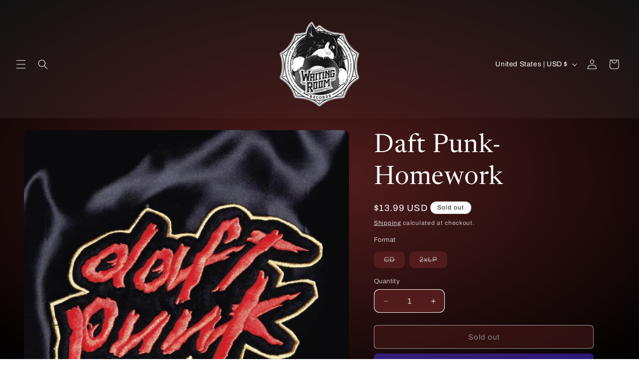

--- FILE ---
content_type: text/html; charset=UTF-8
request_url: https://widget.musicgrid.me/
body_size: 15144
content:
<!DOCTYPE html>
<html lang="en-US">
	<head>
		<meta charset="UTF-8">
		<meta name="viewport" content="width=device-width">
		
		
		<title>AIMS Promoted Releases | Alliance of Independent Media Stores</title>
        <link rel="shortcut icon" href="">
        <link rel="apple-touch-icon-precomposed" sizes="144x144" href="">
		<meta name="robots" content="max-image-preview:large">
<link rel="dns-prefetch" href="//maxcdn.bootstrapcdn.com">
<link rel="dns-prefetch" href="//cdnjs.cloudflare.com">
<style id="wp-img-auto-sizes-contain-inline-css" type="text/css">
img:is([sizes=auto i],[sizes^="auto," i]){contain-intrinsic-size:3000px 1500px}
/*# sourceURL=wp-img-auto-sizes-contain-inline-css */
</style>
<style id="wp-block-library-inline-css" type="text/css">
:root{--wp-block-synced-color:#7a00df;--wp-block-synced-color--rgb:122,0,223;--wp-bound-block-color:var(--wp-block-synced-color);--wp-editor-canvas-background:#ddd;--wp-admin-theme-color:#007cba;--wp-admin-theme-color--rgb:0,124,186;--wp-admin-theme-color-darker-10:#006ba1;--wp-admin-theme-color-darker-10--rgb:0,107,160.5;--wp-admin-theme-color-darker-20:#005a87;--wp-admin-theme-color-darker-20--rgb:0,90,135;--wp-admin-border-width-focus:2px}@media (min-resolution:192dpi){:root{--wp-admin-border-width-focus:1.5px}}.wp-element-button{cursor:pointer}:root .has-very-light-gray-background-color{background-color:#eee}:root .has-very-dark-gray-background-color{background-color:#313131}:root .has-very-light-gray-color{color:#eee}:root .has-very-dark-gray-color{color:#313131}:root .has-vivid-green-cyan-to-vivid-cyan-blue-gradient-background{background:linear-gradient(135deg,#00d084,#0693e3)}:root .has-purple-crush-gradient-background{background:linear-gradient(135deg,#34e2e4,#4721fb 50%,#ab1dfe)}:root .has-hazy-dawn-gradient-background{background:linear-gradient(135deg,#faaca8,#dad0ec)}:root .has-subdued-olive-gradient-background{background:linear-gradient(135deg,#fafae1,#67a671)}:root .has-atomic-cream-gradient-background{background:linear-gradient(135deg,#fdd79a,#004a59)}:root .has-nightshade-gradient-background{background:linear-gradient(135deg,#330968,#31cdcf)}:root .has-midnight-gradient-background{background:linear-gradient(135deg,#020381,#2874fc)}:root{--wp--preset--font-size--normal:16px;--wp--preset--font-size--huge:42px}.has-regular-font-size{font-size:1em}.has-larger-font-size{font-size:2.625em}.has-normal-font-size{font-size:var(--wp--preset--font-size--normal)}.has-huge-font-size{font-size:var(--wp--preset--font-size--huge)}.has-text-align-center{text-align:center}.has-text-align-left{text-align:left}.has-text-align-right{text-align:right}.has-fit-text{white-space:nowrap!important}#end-resizable-editor-section{display:none}.aligncenter{clear:both}.items-justified-left{justify-content:flex-start}.items-justified-center{justify-content:center}.items-justified-right{justify-content:flex-end}.items-justified-space-between{justify-content:space-between}.screen-reader-text{border:0;clip-path:inset(50%);height:1px;margin:-1px;overflow:hidden;padding:0;position:absolute;width:1px;word-wrap:normal!important}.screen-reader-text:focus{background-color:#ddd;clip-path:none;color:#444;display:block;font-size:1em;height:auto;left:5px;line-height:normal;padding:15px 23px 14px;text-decoration:none;top:5px;width:auto;z-index:100000}html :where(.has-border-color){border-style:solid}html :where([style*=border-top-color]){border-top-style:solid}html :where([style*=border-right-color]){border-right-style:solid}html :where([style*=border-bottom-color]){border-bottom-style:solid}html :where([style*=border-left-color]){border-left-style:solid}html :where([style*=border-width]){border-style:solid}html :where([style*=border-top-width]){border-top-style:solid}html :where([style*=border-right-width]){border-right-style:solid}html :where([style*=border-bottom-width]){border-bottom-style:solid}html :where([style*=border-left-width]){border-left-style:solid}html :where(img[class*=wp-image-]){height:auto;max-width:100%}:where(figure){margin:0 0 1em}html :where(.is-position-sticky){--wp-admin--admin-bar--position-offset:var(--wp-admin--admin-bar--height,0px)}@media screen and (max-width:600px){html :where(.is-position-sticky){--wp-admin--admin-bar--position-offset:0px}}

/*# sourceURL=wp-block-library-inline-css */
</style><style id="global-styles-inline-css" type="text/css">
:root{--wp--preset--aspect-ratio--square: 1;--wp--preset--aspect-ratio--4-3: 4/3;--wp--preset--aspect-ratio--3-4: 3/4;--wp--preset--aspect-ratio--3-2: 3/2;--wp--preset--aspect-ratio--2-3: 2/3;--wp--preset--aspect-ratio--16-9: 16/9;--wp--preset--aspect-ratio--9-16: 9/16;--wp--preset--color--black: #000000;--wp--preset--color--cyan-bluish-gray: #abb8c3;--wp--preset--color--white: #ffffff;--wp--preset--color--pale-pink: #f78da7;--wp--preset--color--vivid-red: #cf2e2e;--wp--preset--color--luminous-vivid-orange: #ff6900;--wp--preset--color--luminous-vivid-amber: #fcb900;--wp--preset--color--light-green-cyan: #7bdcb5;--wp--preset--color--vivid-green-cyan: #00d084;--wp--preset--color--pale-cyan-blue: #8ed1fc;--wp--preset--color--vivid-cyan-blue: #0693e3;--wp--preset--color--vivid-purple: #9b51e0;--wp--preset--gradient--vivid-cyan-blue-to-vivid-purple: linear-gradient(135deg,rgb(6,147,227) 0%,rgb(155,81,224) 100%);--wp--preset--gradient--light-green-cyan-to-vivid-green-cyan: linear-gradient(135deg,rgb(122,220,180) 0%,rgb(0,208,130) 100%);--wp--preset--gradient--luminous-vivid-amber-to-luminous-vivid-orange: linear-gradient(135deg,rgb(252,185,0) 0%,rgb(255,105,0) 100%);--wp--preset--gradient--luminous-vivid-orange-to-vivid-red: linear-gradient(135deg,rgb(255,105,0) 0%,rgb(207,46,46) 100%);--wp--preset--gradient--very-light-gray-to-cyan-bluish-gray: linear-gradient(135deg,rgb(238,238,238) 0%,rgb(169,184,195) 100%);--wp--preset--gradient--cool-to-warm-spectrum: linear-gradient(135deg,rgb(74,234,220) 0%,rgb(151,120,209) 20%,rgb(207,42,186) 40%,rgb(238,44,130) 60%,rgb(251,105,98) 80%,rgb(254,248,76) 100%);--wp--preset--gradient--blush-light-purple: linear-gradient(135deg,rgb(255,206,236) 0%,rgb(152,150,240) 100%);--wp--preset--gradient--blush-bordeaux: linear-gradient(135deg,rgb(254,205,165) 0%,rgb(254,45,45) 50%,rgb(107,0,62) 100%);--wp--preset--gradient--luminous-dusk: linear-gradient(135deg,rgb(255,203,112) 0%,rgb(199,81,192) 50%,rgb(65,88,208) 100%);--wp--preset--gradient--pale-ocean: linear-gradient(135deg,rgb(255,245,203) 0%,rgb(182,227,212) 50%,rgb(51,167,181) 100%);--wp--preset--gradient--electric-grass: linear-gradient(135deg,rgb(202,248,128) 0%,rgb(113,206,126) 100%);--wp--preset--gradient--midnight: linear-gradient(135deg,rgb(2,3,129) 0%,rgb(40,116,252) 100%);--wp--preset--font-size--small: 13px;--wp--preset--font-size--medium: 20px;--wp--preset--font-size--large: 36px;--wp--preset--font-size--x-large: 42px;--wp--preset--spacing--20: 0.44rem;--wp--preset--spacing--30: 0.67rem;--wp--preset--spacing--40: 1rem;--wp--preset--spacing--50: 1.5rem;--wp--preset--spacing--60: 2.25rem;--wp--preset--spacing--70: 3.38rem;--wp--preset--spacing--80: 5.06rem;--wp--preset--shadow--natural: 6px 6px 9px rgba(0, 0, 0, 0.2);--wp--preset--shadow--deep: 12px 12px 50px rgba(0, 0, 0, 0.4);--wp--preset--shadow--sharp: 6px 6px 0px rgba(0, 0, 0, 0.2);--wp--preset--shadow--outlined: 6px 6px 0px -3px rgb(255, 255, 255), 6px 6px rgb(0, 0, 0);--wp--preset--shadow--crisp: 6px 6px 0px rgb(0, 0, 0);}:where(.is-layout-flex){gap: 0.5em;}:where(.is-layout-grid){gap: 0.5em;}body .is-layout-flex{display: flex;}.is-layout-flex{flex-wrap: wrap;align-items: center;}.is-layout-flex > :is(*, div){margin: 0;}body .is-layout-grid{display: grid;}.is-layout-grid > :is(*, div){margin: 0;}:where(.wp-block-columns.is-layout-flex){gap: 2em;}:where(.wp-block-columns.is-layout-grid){gap: 2em;}:where(.wp-block-post-template.is-layout-flex){gap: 1.25em;}:where(.wp-block-post-template.is-layout-grid){gap: 1.25em;}.has-black-color{color: var(--wp--preset--color--black) !important;}.has-cyan-bluish-gray-color{color: var(--wp--preset--color--cyan-bluish-gray) !important;}.has-white-color{color: var(--wp--preset--color--white) !important;}.has-pale-pink-color{color: var(--wp--preset--color--pale-pink) !important;}.has-vivid-red-color{color: var(--wp--preset--color--vivid-red) !important;}.has-luminous-vivid-orange-color{color: var(--wp--preset--color--luminous-vivid-orange) !important;}.has-luminous-vivid-amber-color{color: var(--wp--preset--color--luminous-vivid-amber) !important;}.has-light-green-cyan-color{color: var(--wp--preset--color--light-green-cyan) !important;}.has-vivid-green-cyan-color{color: var(--wp--preset--color--vivid-green-cyan) !important;}.has-pale-cyan-blue-color{color: var(--wp--preset--color--pale-cyan-blue) !important;}.has-vivid-cyan-blue-color{color: var(--wp--preset--color--vivid-cyan-blue) !important;}.has-vivid-purple-color{color: var(--wp--preset--color--vivid-purple) !important;}.has-black-background-color{background-color: var(--wp--preset--color--black) !important;}.has-cyan-bluish-gray-background-color{background-color: var(--wp--preset--color--cyan-bluish-gray) !important;}.has-white-background-color{background-color: var(--wp--preset--color--white) !important;}.has-pale-pink-background-color{background-color: var(--wp--preset--color--pale-pink) !important;}.has-vivid-red-background-color{background-color: var(--wp--preset--color--vivid-red) !important;}.has-luminous-vivid-orange-background-color{background-color: var(--wp--preset--color--luminous-vivid-orange) !important;}.has-luminous-vivid-amber-background-color{background-color: var(--wp--preset--color--luminous-vivid-amber) !important;}.has-light-green-cyan-background-color{background-color: var(--wp--preset--color--light-green-cyan) !important;}.has-vivid-green-cyan-background-color{background-color: var(--wp--preset--color--vivid-green-cyan) !important;}.has-pale-cyan-blue-background-color{background-color: var(--wp--preset--color--pale-cyan-blue) !important;}.has-vivid-cyan-blue-background-color{background-color: var(--wp--preset--color--vivid-cyan-blue) !important;}.has-vivid-purple-background-color{background-color: var(--wp--preset--color--vivid-purple) !important;}.has-black-border-color{border-color: var(--wp--preset--color--black) !important;}.has-cyan-bluish-gray-border-color{border-color: var(--wp--preset--color--cyan-bluish-gray) !important;}.has-white-border-color{border-color: var(--wp--preset--color--white) !important;}.has-pale-pink-border-color{border-color: var(--wp--preset--color--pale-pink) !important;}.has-vivid-red-border-color{border-color: var(--wp--preset--color--vivid-red) !important;}.has-luminous-vivid-orange-border-color{border-color: var(--wp--preset--color--luminous-vivid-orange) !important;}.has-luminous-vivid-amber-border-color{border-color: var(--wp--preset--color--luminous-vivid-amber) !important;}.has-light-green-cyan-border-color{border-color: var(--wp--preset--color--light-green-cyan) !important;}.has-vivid-green-cyan-border-color{border-color: var(--wp--preset--color--vivid-green-cyan) !important;}.has-pale-cyan-blue-border-color{border-color: var(--wp--preset--color--pale-cyan-blue) !important;}.has-vivid-cyan-blue-border-color{border-color: var(--wp--preset--color--vivid-cyan-blue) !important;}.has-vivid-purple-border-color{border-color: var(--wp--preset--color--vivid-purple) !important;}.has-vivid-cyan-blue-to-vivid-purple-gradient-background{background: var(--wp--preset--gradient--vivid-cyan-blue-to-vivid-purple) !important;}.has-light-green-cyan-to-vivid-green-cyan-gradient-background{background: var(--wp--preset--gradient--light-green-cyan-to-vivid-green-cyan) !important;}.has-luminous-vivid-amber-to-luminous-vivid-orange-gradient-background{background: var(--wp--preset--gradient--luminous-vivid-amber-to-luminous-vivid-orange) !important;}.has-luminous-vivid-orange-to-vivid-red-gradient-background{background: var(--wp--preset--gradient--luminous-vivid-orange-to-vivid-red) !important;}.has-very-light-gray-to-cyan-bluish-gray-gradient-background{background: var(--wp--preset--gradient--very-light-gray-to-cyan-bluish-gray) !important;}.has-cool-to-warm-spectrum-gradient-background{background: var(--wp--preset--gradient--cool-to-warm-spectrum) !important;}.has-blush-light-purple-gradient-background{background: var(--wp--preset--gradient--blush-light-purple) !important;}.has-blush-bordeaux-gradient-background{background: var(--wp--preset--gradient--blush-bordeaux) !important;}.has-luminous-dusk-gradient-background{background: var(--wp--preset--gradient--luminous-dusk) !important;}.has-pale-ocean-gradient-background{background: var(--wp--preset--gradient--pale-ocean) !important;}.has-electric-grass-gradient-background{background: var(--wp--preset--gradient--electric-grass) !important;}.has-midnight-gradient-background{background: var(--wp--preset--gradient--midnight) !important;}.has-small-font-size{font-size: var(--wp--preset--font-size--small) !important;}.has-medium-font-size{font-size: var(--wp--preset--font-size--medium) !important;}.has-large-font-size{font-size: var(--wp--preset--font-size--large) !important;}.has-x-large-font-size{font-size: var(--wp--preset--font-size--x-large) !important;}
/*# sourceURL=global-styles-inline-css */
</style>

<style id="classic-theme-styles-inline-css" type="text/css">
/*! This file is auto-generated */
.wp-block-button__link{color:#fff;background-color:#32373c;border-radius:9999px;box-shadow:none;text-decoration:none;padding:calc(.667em + 2px) calc(1.333em + 2px);font-size:1.125em}.wp-block-file__button{background:#32373c;color:#fff;text-decoration:none}
/*# sourceURL=/wp-includes/css/classic-themes.min.css */
</style>
<link rel="stylesheet" id="bootstrap-latest-css" href="//maxcdn.bootstrapcdn.com/bootstrap/3.1.1/css/bootstrap.min.css?ver=6.9" type="text/css" media="all">
<link rel="stylesheet" id="font-awesome-css" href="//cdnjs.cloudflare.com/ajax/libs/font-awesome/4.0.3/css/font-awesome.min.css?ver=6.9" type="text/css" media="all">
<link rel="stylesheet" id="custom-styles-css" href="https://widget.musicgrid.me/wp-content/themes/mgwidget-2020/style.css?ver=0527147" type="text/css" media="all">
<script type="text/javascript" src="https://widget.musicgrid.me/wp-includes/js/jquery/jquery.min.js?ver=3.7.1" id="jquery-core-js"></script>
<script type="text/javascript" src="https://widget.musicgrid.me/wp-includes/js/jquery/jquery-migrate.min.js?ver=3.4.1" id="jquery-migrate-js"></script>
<script type="text/javascript" src="//maxcdn.bootstrapcdn.com/bootstrap/3.1.1/js/bootstrap.min.js?ver=6.9" id="bootstrap-latest-js"></script>
<script type="text/javascript" src="https://cdnjs.cloudflare.com/ajax/libs/moment.js/2.24.0/moment.min.js?ver=6.9" id="momentjs-js"></script>

<style type="text/css">.recentcomments a{display:inline !important;padding:0 !important;margin:0 !important;}</style>        		
    </head>
	<body class="home blog wp-theme-archetype wp-child-theme-mgwidget-2020">
		<a href="#main" class="sr-only top-element" title="Skip to content">Skip to content</a>

<div id="wrapper">
    <div class="row">

        <div id="main" class="col-md-12 fullwidth clearfix" role="main" data-liffect="fadeIn">

            <nav class="navbar navbar-inverse navbar-fixed-top" role="navigation">
    <ul class="nav navbar-nav gridnav centerit">
        <li class="col-md-6 col-xs-6 active"><a href="https://widget.musicgrid.me/?gridview=Featured" data-toggle="tooltip" data-placement="bottom" title="All Releases" class="pjax js-show-all"><i class="fa fa-music"></i></a></li>
        <li class="col-md-6 col-xs-6"><a href="https://widget.musicgrid.me/?gridview=New" data-toggle="tooltip" data-placement="bottom" title="New Releases" class="pjax js-show-new"><i class="fa fa-calendar"></i></a></li>
    </ul>
</nav>

            <div id="albumwrap">

            
                                    <div class="col-md-6 col-xs-12 albumgrid js-album" data-release-date="2026-02-27" data-program-month="march">
                                        <h2><a href="https://widget.musicgrid.me/l-i-f-t/" class="pjax"><img src="https://is1-ssl.mzstatic.com/image/thumb/Music211/v4/8a/1e/79/8a1e790f-52fd-2e7b-7600-a23ee3840576/196873570907.jpg/60x60bb.jpg" alt="L.I.F.T." title="L.I.F.T." class="alignleft albumart img-responsive" height="50" width="50">L.I.F.T.</a></h2>
                                        <p><a href="https://widget.musicgrid.me/l-i-f-t/" class="pjax">The Neal Morse Band</a></p>
                                    </div>
                                    <div class="col-md-6 col-xs-12 albumgrid js-album" data-release-date="2026-02-13" data-program-month="march">
                                        <h2><a href="https://widget.musicgrid.me/a-djinn-and-a-hunter-went-walking/" class="pjax"><img src="https://is1-ssl.mzstatic.com/image/thumb/Music221/v4/38/1e/32/381e32e1-39d1-6c72-1212-42e0cbdcd70b/075597894325.jpg/60x60bb.jpg" alt="A Djinn and a Hunter Went Walking (The Complete Sessions)" title="A Djinn and a Hunter Went Walking (The Complete Sessions)" class="alignleft albumart img-responsive" height="50" width="50">A Djinn and a Hunter Went ...</a></h2>
                                        <p><a href="https://widget.musicgrid.me/a-djinn-and-a-hunter-went-walking/" class="pjax">Neba Solo & Benego Diakité</a></p>
                                    </div>
                                    <div class="col-md-6 col-xs-12 albumgrid js-album" data-release-date="2026-02-06" data-program-month="february">
                                        <h2><a href="https://widget.musicgrid.me/woodcut/" class="pjax"><img src="https://is1-ssl.mzstatic.com/image/thumb/Music221/v4/f6/62/98/f6629859-404d-12f8-b840-e2140050942e/196873472843.jpg/60x60bb.jpg" alt="Woodcut" title="Woodcut" class="alignleft albumart img-responsive" height="50" width="50">Woodcut</a></h2>
                                        <p><a href="https://widget.musicgrid.me/woodcut/" class="pjax">Big Big Train</a></p>
                                    </div>
                                    <div class="col-md-6 col-xs-12 albumgrid js-album" data-release-date="2026-02-06" data-program-month="february">
                                        <h2><a href="https://widget.musicgrid.me/liturgy-of-death/" class="pjax"><img src="https://is1-ssl.mzstatic.com/image/thumb/Music211/v4/6b/45/93/6b459347-f4c5-586e-3549-41f1a7d72436/196873560830.jpg/60x60bb.jpg" alt="Liturgy of Death" title="Liturgy of Death" class="alignleft albumart img-responsive" height="50" width="50">Liturgy of Death</a></h2>
                                        <p><a href="https://widget.musicgrid.me/liturgy-of-death/" class="pjax">MAYHEM</a></p>
                                    </div>
                                    <div class="col-md-6 col-xs-12 albumgrid js-album" data-release-date="2026-02-06" data-program-month="february">
                                        <h2><a href="https://widget.musicgrid.me/weapons-of-beauty/" class="pjax"><img src="https://is1-ssl.mzstatic.com/image/thumb/Music211/v4/28/77/76/287776dc-fde7-0972-0f80-333f5468dec8/199350895890.jpg/60x60bb.jpg" alt="Weapons of Beauty" title="Weapons of Beauty" class="alignleft albumart img-responsive" height="50" width="50">Weapons of Beauty</a></h2>
                                        <p><a href="https://widget.musicgrid.me/weapons-of-beauty/" class="pjax">Jay Buchanan</a></p>
                                    </div>
                                    <div class="col-md-6 col-xs-12 albumgrid js-album" data-release-date="2026-02-06" data-program-month="february">
                                        <h2><a href="https://widget.musicgrid.me/piss-in-the-wind/" class="pjax"><img src="https://lastfm.freetls.fastly.net/i/u/300x300/ddf286cdef6de4bd565dea7e933d5425.jpg" alt="Piss In The Wind" title="Piss In The Wind" class="alignleft albumart img-responsive" height="50" width="50">Piss In The Wind</a></h2>
                                        <p><a href="https://widget.musicgrid.me/piss-in-the-wind/" class="pjax">Joji</a></p>
                                    </div>
                                    <div class="col-md-6 col-xs-12 albumgrid js-album" data-release-date="2026-02-06" data-program-month="february">
                                        <h2><a href="https://widget.musicgrid.me/tenterhooks/" class="pjax"><img src="https://is1-ssl.mzstatic.com/image/thumb/Music211/v4/a5/9b/e6/a59be6b7-c133-7944-a58a-2970ae3faed4/810183320303.png/60x60bb.jpg" alt="Tenterhooks" title="Tenterhooks" class="alignleft albumart img-responsive" height="50" width="50">Tenterhooks</a></h2>
                                        <p><a href="https://widget.musicgrid.me/tenterhooks/" class="pjax">Silversun Pickups</a></p>
                                    </div>
                                    <div class="col-md-6 col-xs-12 albumgrid js-album" data-release-date="2026-02-06" data-program-month="february">
                                        <h2><a href="https://widget.musicgrid.me/clair-obscur-expedition-33-original-soundtrack/" class="pjax"><img src="https://is1-ssl.mzstatic.com/image/thumb/Music211/v4/bb/57/50/bb5750a0-e786-c10b-1901-908fbc2d8f25/8721215081586.png/60x60bb.jpg" alt="Clair Obscur: Expedition 33 (Original Soundtrack)" title="Clair Obscur: Expedition 33 (Original Soundtrack)" class="alignleft albumart img-responsive" height="50" width="50">Clair Obscur: Expedition 33 (Original Soundtrack)</a></h2>
                                        <p><a href="https://widget.musicgrid.me/clair-obscur-expedition-33-original-soundtrack/" class="pjax">Lorien Testard</a></p>
                                    </div>
                                    <div class="col-md-6 col-xs-12 albumgrid js-album" data-release-date="2026-02-06" data-program-month="february">
                                        <h2><a href="https://widget.musicgrid.me/normal-isnt/" class="pjax"><img src="https://lastfm.freetls.fastly.net/i/u/300x300/a49106a9f2ac49432aced7f2620f2482.jpg" alt="Normal Isn’t" title="Normal Isn’t" class="alignleft albumart img-responsive" height="50" width="50">Normal Isn’t</a></h2>
                                        <p><a href="https://widget.musicgrid.me/normal-isnt/" class="pjax">Puscifer</a></p>
                                    </div>
                                    <div class="col-md-6 col-xs-12 albumgrid js-album" data-release-date="2026-01-30" data-program-month="february">
                                        <h2><a href="https://widget.musicgrid.me/the-early-years/" class="pjax"><img src="https://is1-ssl.mzstatic.com/image/thumb/Music221/v4/c9/1c/de/c91cdec2-1954-be3d-85f9-3030f3623e35/603497807970.jpg/60x60bb.jpg" alt="The Early Years" title="The Early Years" class="alignleft albumart img-responsive" height="50" width="50">The Early Years</a></h2>
                                        <p><a href="https://widget.musicgrid.me/the-early-years/" class="pjax">Linda Ronstadt</a></p>
                                    </div>
                                    <div class="col-md-6 col-xs-12 albumgrid js-album" data-release-date="2026-01-30" data-program-month="february">
                                        <h2><a href="https://widget.musicgrid.me/every-king-has-a-clown/" class="pjax"><img src="https://is1-ssl.mzstatic.com/image/thumb/Music221/v4/0f/ab/89/0fab892d-af1c-dd20-2c4e-8aa633c36d15/889466715761.jpg/60x60bb.jpg" alt="Every King Has A Clown" title="Every King Has A Clown" class="alignleft albumart img-responsive" height="50" width="50">Every King Has a Clown</a></h2>
                                        <p><a href="https://widget.musicgrid.me/every-king-has-a-clown/" class="pjax">Every King Has a Clown</a></p>
                                    </div>
                                    <div class="col-md-6 col-xs-12 albumgrid js-album" data-release-date="2026-01-30" data-program-month="february">
                                        <h2><a href="https://widget.musicgrid.me/gospel-music/" class="pjax"><img src="https://is1-ssl.mzstatic.com/image/thumb/Music211/v4/38/cc/14/38cc1495-f2be-724f-b192-41275fabf281/25UM1IM74542.rgb.jpg/60x60bb.jpg" alt="Gospel Music" title="Gospel Music" class="alignleft albumart img-responsive" height="50" width="50">Gospel Music</a></h2>
                                        <p><a href="https://widget.musicgrid.me/gospel-music/" class="pjax">Joel Ross</a></p>
                                    </div>
                                    <div class="col-md-6 col-xs-12 albumgrid js-album" data-release-date="2026-01-30" data-program-month="february">
                                        <h2><a href="https://widget.musicgrid.me/all-tied-together/" class="pjax"><img src="https://lastfm.freetls.fastly.net/i/u/300x300/8a8f476e2c7e1115763729c589beb8ec.jpg" alt="All Tied Together" title="All Tied Together" class="alignleft albumart img-responsive" height="50" width="50">All Tied Together</a></h2>
                                        <p><a href="https://widget.musicgrid.me/all-tied-together/" class="pjax">Ye Vagabonds</a></p>
                                    </div>
                                    <div class="col-md-6 col-xs-12 albumgrid js-album" data-release-date="2026-01-30" data-program-month="february">
                                        <h2><a href="https://widget.musicgrid.me/for-the-first-time-again/" class="pjax"><img src="https://lastfm.freetls.fastly.net/i/u/300x300/876fcf05395f117a1866960499d32720.jpg" alt="For The First Time, Again" title="For The First Time, Again" class="alignleft albumart img-responsive" height="50" width="50">For The First Time, Again</a></h2>
                                        <p><a href="https://widget.musicgrid.me/for-the-first-time-again/" class="pjax">Tyler Ballgame</a></p>
                                    </div>
                                    <div class="col-md-6 col-xs-12 albumgrid js-album" data-release-date="2026-01-30" data-program-month="february">
                                        <h2><a href="https://widget.musicgrid.me/i-used-to-go-to-this-bar/" class="pjax"><img src="https://lastfm.freetls.fastly.net/i/u/300x300/e0b84ba5ead04402bb9d39fc014ad82f.jpg" alt="I Used To Go To This Bar" title="I Used To Go To This Bar" class="alignleft albumart img-responsive" height="50" width="50">I Used To Go To This ...</a></h2>
                                        <p><a href="https://widget.musicgrid.me/i-used-to-go-to-this-bar/" class="pjax">Joyce Manor</a></p>
                                    </div>
                                    <div class="col-md-6 col-xs-12 albumgrid js-album" data-release-date="2026-01-30" data-program-month="february">
                                        <h2><a href="https://widget.musicgrid.me/west-end-girl/" class="pjax"><img src="https://is1-ssl.mzstatic.com/image/thumb/Music114/v4/eb/7b/be/eb7bbef5-dfac-c043-c1e0-1c6f3770baa5/825646350285.jpg/60x60bb.jpg" alt="Somewhere Only We Know - Single" title="Somewhere Only We Know - Single" class="alignleft albumart img-responsive" height="50" width="50">West End Girl</a></h2>
                                        <p><a href="https://widget.musicgrid.me/west-end-girl/" class="pjax">Lily Allen</a></p>
                                    </div>
                                    <div class="col-md-6 col-xs-12 albumgrid js-album" data-release-date="2026-01-30" data-program-month="february">
                                        <h2><a href="https://widget.musicgrid.me/singin-to-an-empty-chair/" class="pjax"><img src="https://lastfm.freetls.fastly.net/i/u/300x300/294bed6969abe3a71498e683acc4a174.jpg" alt="Singin' to an Empty Chair" title="Singin' to an Empty Chair" class="alignleft albumart img-responsive" height="50" width="50">Singin’ to an Empty Chair</a></h2>
                                        <p><a href="https://widget.musicgrid.me/singin-to-an-empty-chair/" class="pjax">Ratboys</a></p>
                                    </div>
                                    <div class="col-md-6 col-xs-12 albumgrid js-album" data-release-date="2026-01-30" data-program-month="february">
                                        <h2><a href="https://widget.musicgrid.me/keys-to-the-city-volume-one/" class="pjax"><img src="https://lastfm.freetls.fastly.net/i/u/300x300/78929a62784cd53f6705e1554cb9c768.jpg" alt="Keys To The City Volume One" title="Keys To The City Volume One" class="alignleft albumart img-responsive" height="50" width="50">Keys To The City Volume One</a></h2>
                                        <p><a href="https://widget.musicgrid.me/keys-to-the-city-volume-one/" class="pjax">Robert Glasper</a></p>
                                    </div>
                                    <div class="col-md-6 col-xs-12 albumgrid js-album" data-release-date="2026-01-30" data-program-month="february">
                                        <h2><a href="https://widget.musicgrid.me/dont-fight-the-feeling/" class="pjax"><img src="https://is1-ssl.mzstatic.com/image/thumb/Music122/v4/94/59/61/945961de-42ae-59e5-4bf4-b2b788ded59e/859762265239_cover.jpg/60x60bb.jpg" alt="Waves of Possibility" title="Waves of Possibility" class="alignleft albumart img-responsive" height="50" width="50">Don’t Fight The Feeling</a></h2>
                                        <p><a href="https://widget.musicgrid.me/dont-fight-the-feeling/" class="pjax">Sound Experience</a></p>
                                    </div>
                                    <div class="col-md-6 col-xs-12 albumgrid js-album" data-release-date="2026-01-23" data-program-month="february">
                                        <h2><a href="https://widget.musicgrid.me/vacancy/" class="pjax"><img src="https://is1-ssl.mzstatic.com/image/thumb/Music211/v4/05/8a/b3/058ab3cd-4086-df46-5013-9b4a666b6f82/25UM1IM37447.rgb.jpg/60x60bb.jpg" alt="Vacancy - Single" title="Vacancy - Single" class="alignleft albumart img-responsive" height="50" width="50">Vacancy</a></h2>
                                        <p><a href="https://widget.musicgrid.me/vacancy/" class="pjax">Ari Lennox</a></p>
                                    </div>
                                    <div class="col-md-6 col-xs-12 albumgrid js-album" data-release-date="2026-01-23" data-program-month="february">
                                        <h2><a href="https://widget.musicgrid.me/worlds-gone-wrong/" class="pjax"><img src="https://is1-ssl.mzstatic.com/image/thumb/Music128/v4/88/91/6c/88916cd8-8bce-aef5-c8ae-e8f835d08cf4/00008817035529.rgb.jpg/60x60bb.jpg" alt="World Without Tears" title="World Without Tears" class="alignleft albumart img-responsive" height="50" width="50">World’s Gone Wrong</a></h2>
                                        <p><a href="https://widget.musicgrid.me/worlds-gone-wrong/" class="pjax">Lucinda Williams</a></p>
                                    </div>
                                    <div class="col-md-6 col-xs-12 albumgrid js-album" data-release-date="2026-01-23" data-program-month="february">
                                        <h2><a href="https://widget.musicgrid.me/empty-hands/" class="pjax"><img src="https://lastfm.freetls.fastly.net/i/u/300x300/d6a497122f6e7055188ef3c9612bc1ec.jpg" alt="Empty Hands" title="Empty Hands" class="alignleft albumart img-responsive" height="50" width="50">Empty Hands</a></h2>
                                        <p><a href="https://widget.musicgrid.me/empty-hands/" class="pjax">Poppy</a></p>
                                    </div>
                                    <div class="col-md-6 col-xs-12 albumgrid js-album" data-release-date="2026-01-23" data-program-month="february">
                                        <h2><a href="https://widget.musicgrid.me/boycott-heaven/" class="pjax"><img src="https://lastfm.freetls.fastly.net/i/u/300x300/ac6b9eb41d520643fc236cf4ae0e989e.jpg" alt="Boycott Heaven" title="Boycott Heaven" class="alignleft albumart img-responsive" height="50" width="50">Boycott Heaven</a></h2>
                                        <p><a href="https://widget.musicgrid.me/boycott-heaven/" class="pjax">The Format</a></p>
                                    </div>
                                    <div class="col-md-6 col-xs-12 albumgrid js-album" data-release-date="2026-01-23" data-program-month="february">
                                        <h2><a href="https://widget.musicgrid.me/how-did-i-get-here/" class="pjax"><img src="https://is1-ssl.mzstatic.com/image/thumb/Music221/v4/4b/b3/53/4bb353b3-d63f-1590-c704-751ed59167d3/4099964221046.jpg/60x60bb.jpg" alt="How Did I Get Here?" title="How Did I Get Here?" class="alignleft albumart img-responsive" height="50" width="50">How Did I Get Here?</a></h2>
                                        <p><a href="https://widget.musicgrid.me/how-did-i-get-here/" class="pjax">Louis Tomlinson</a></p>
                                    </div>
                                    <div class="col-md-6 col-xs-12 albumgrid js-album" data-release-date="2026-01-23" data-program-month="february">
                                        <h2><a href="https://widget.musicgrid.me/not-like-everybody-else/" class="pjax"><img src="https://is1-ssl.mzstatic.com/image/thumb/Music221/v4/cd/2a/0f/cd2a0fa3-e58b-a274-0341-293470cc41b1/4029759212003.jpg/60x60bb.jpg" alt="Not Like Everybody Else" title="Not Like Everybody Else" class="alignleft albumart img-responsive" height="50" width="50">Not Like Everybody Else</a></h2>
                                        <p><a href="https://widget.musicgrid.me/not-like-everybody-else/" class="pjax">THE DAMNED</a></p>
                                    </div>
                                    <div class="col-md-6 col-xs-12 albumgrid js-album" data-release-date="2026-01-23" data-program-month="february">
                                        <h2><a href="https://widget.musicgrid.me/megadeth/" class="pjax"><img src="https://is1-ssl.mzstatic.com/image/thumb/Music221/v4/0d/cb/e5/0dcbe58e-d061-bcd2-0e2d-19b8a4dcde78/199538837193.jpg/60x60bb.jpg" alt="Megadeth" title="Megadeth" class="alignleft albumart img-responsive" height="50" width="50">Megadeth</a></h2>
                                        <p><a href="https://widget.musicgrid.me/megadeth/" class="pjax">Megadeth</a></p>
                                    </div>
                                    <div class="col-md-6 col-xs-12 albumgrid js-album" data-release-date="2026-01-23" data-program-month="february">
                                        <h2><a href="https://widget.musicgrid.me/scenes-from-above/" class="pjax"><img src="https://is1-ssl.mzstatic.com/image/thumb/Music211/v4/40/79/2e/40792e1e-9d5c-62e0-16d6-21c7635de89c/25UM1IM48541.rgb.jpg/60x60bb.jpg" alt="Scenes From Above (feat. John Medeski, Jorge Roeder & Kenny Wollesen)" title="Scenes From Above (feat. John Medeski, Jorge Roeder & Kenny Wollesen)" class="alignleft albumart img-responsive" height="50" width="50">Scenes From Above</a></h2>
                                        <p><a href="https://widget.musicgrid.me/scenes-from-above/" class="pjax">Julian Lage</a></p>
                                    </div>
                                    <div class="col-md-6 col-xs-12 albumgrid js-album" data-release-date="2026-01-23" data-program-month="february">
                                        <h2><a href="https://widget.musicgrid.me/symphonic-live/" class="pjax"><img src="https://is1-ssl.mzstatic.com/image/thumb/Music128/v4/69/34/25/693425ec-670c-fb91-30c5-72beb8ef6a53/00826992015224.rgb.jpg/60x60bb.jpg" alt="Symphonic Live" title="Symphonic Live" class="alignleft albumart img-responsive" height="50" width="50">Symphonic Live</a></h2>
                                        <p><a href="https://widget.musicgrid.me/symphonic-live/" class="pjax">Yes</a></p>
                                    </div>
                                    <div class="col-md-6 col-xs-12 albumgrid js-album" data-release-date="2026-01-16" data-program-month="february">
                                        <h2><a href="https://widget.musicgrid.me/valentine/" class="pjax"><img src="https://is1-ssl.mzstatic.com/image/thumb/Music211/v4/22/d8/a4/22d8a46e-b64c-75c0-d813-f137d23a5bd8/199538666533.jpg/60x60bb.jpg" alt="Valentine" title="Valentine" class="alignleft albumart img-responsive" height="50" width="50">Valentine</a></h2>
                                        <p><a href="https://widget.musicgrid.me/valentine/" class="pjax">Courtney Marie Andrews</a></p>
                                    </div>
                                    <div class="col-md-6 col-xs-12 albumgrid js-album" data-release-date="2026-01-16" data-program-month="february">
                                        <h2><a href="https://widget.musicgrid.me/where-ive-been-isnt-where-im-going-the-complete-edition/" class="pjax"><img src="https://is1-ssl.mzstatic.com/image/thumb/Music211/v4/80/bb/18/80bb1895-326f-e618-9aa8-d2338bb35f0c/842812106569_Cover.jpg/60x60bb.jpg" alt="If I Know Me" title="If I Know Me" class="alignleft albumart img-responsive" height="50" width="50">Where I’ve Been Isn’t Where I’m ...</a></h2>
                                        <p><a href="https://widget.musicgrid.me/where-ive-been-isnt-where-im-going-the-complete-edition/" class="pjax">Shaboozey</a></p>
                                    </div>
                                    <div class="col-md-6 col-xs-12 albumgrid js-album" data-release-date="2026-01-16" data-program-month="february">
                                        <h2><a href="https://widget.musicgrid.me/the-dreamin-kind/" class="pjax"><img src="https://widget.musicgrid.me/wp-content/uploads/2019/01/widget-noartwork-tunedig-100x100.jpg" alt="The Dreamin’ Kind" title="The Dreamin’ Kind" class="alignleft albumart img-responsive" height="50" width="50">The Dreamin’ Kind</a></h2>
                                        <p><a href="https://widget.musicgrid.me/the-dreamin-kind/" class="pjax">Langhorne Slim</a></p>
                                    </div>
                                    <div class="col-md-6 col-xs-12 albumgrid js-album" data-release-date="2026-01-16" data-program-month="february">
                                        <h2><a href="https://widget.musicgrid.me/running-with-scissors/" class="pjax"><img src="https://lastfm.freetls.fastly.net/i/u/300x300/e7619e2c8492df5c99db1abdb06fb2d5.jpg" alt="Running With Scissors" title="Running With Scissors" class="alignleft albumart img-responsive" height="50" width="50">Running With Scissors</a></h2>
                                        <p><a href="https://widget.musicgrid.me/running-with-scissors/" class="pjax">Cavetown</a></p>
                                    </div>
                                    <div class="col-md-6 col-xs-12 albumgrid js-album" data-release-date="2026-01-16" data-program-month="february">
                                        <h2><a href="https://widget.musicgrid.me/the-demise-of-planet-x/" class="pjax"><img src="https://lastfm.freetls.fastly.net/i/u/300x300/0f39153cb92b5f010568fe5c0f748a16.png" alt="The Demise of Planet X" title="The Demise of Planet X" class="alignleft albumart img-responsive" height="50" width="50">The Demise of Planet X</a></h2>
                                        <p><a href="https://widget.musicgrid.me/the-demise-of-planet-x/" class="pjax">Sleaford Mods</a></p>
                                    </div>
                                    <div class="col-md-6 col-xs-12 albumgrid js-album" data-release-date="2026-01-16" data-program-month="february">
                                        <h2><a href="https://widget.musicgrid.me/locket/" class="pjax"><img src="https://is1-ssl.mzstatic.com/image/thumb/Music221/v4/40/7f/ea/407feabc-a261-4dc3-dc57-50c7a0e72c0d/196873675152.jpg/60x60bb.jpg" alt="locket" title="locket" class="alignleft albumart img-responsive" height="50" width="50">Locket</a></h2>
                                        <p><a href="https://widget.musicgrid.me/locket/" class="pjax">Madison Beer</a></p>
                                    </div>
                                    <div class="col-md-6 col-xs-12 albumgrid js-album" data-release-date="2026-01-09" data-program-month="february">
                                        <h2><a href="https://widget.musicgrid.me/live-at-wembley/" class="pjax"><img src="https://is1-ssl.mzstatic.com/image/thumb/Music211/v4/5d/8d/f6/5d8df67f-d6be-d85f-51c9-a2f04c104c3f/603497816255.jpg/60x60bb.jpg" alt="Balance (Expanded Edition)" title="Balance (Expanded Edition)" class="alignleft albumart img-responsive" height="50" width="50">Live At Wembley</a></h2>
                                        <p><a href="https://widget.musicgrid.me/live-at-wembley/" class="pjax">Van Halen</a></p>
                                    </div>
                                    <div class="col-md-6 col-xs-12 albumgrid js-album" data-release-date="2026-01-09" data-program-month="february">
                                        <h2><a href="https://widget.musicgrid.me/alter-bridge/" class="pjax"><img src="https://is1-ssl.mzstatic.com/image/thumb/Music221/v4/73/4a/eb/734aeb4f-f75d-831a-f73a-3a743e350057/810185191963.jpg/60x60bb.jpg" alt="Alter Bridge" title="Alter Bridge" class="alignleft albumart img-responsive" height="50" width="50">Alter Bridge</a></h2>
                                        <p><a href="https://widget.musicgrid.me/alter-bridge/" class="pjax">Alter Bridge</a></p>
                                    </div>
                                    <div class="col-md-6 col-xs-12 albumgrid js-album" data-release-date="2026-01-09" data-program-month="february">
                                        <h2><a href="https://widget.musicgrid.me/secret-love/" class="pjax"><img src="https://lastfm.freetls.fastly.net/i/u/300x300/1444ffab28bbaf6a00080d2e5902d588.png" alt="Secret love" title="Secret love" class="alignleft albumart img-responsive" height="50" width="50">Secret Love</a></h2>
                                        <p><a href="https://widget.musicgrid.me/secret-love/" class="pjax">Dry Cleaning</a></p>
                                    </div>
                                    <div class="col-md-6 col-xs-12 albumgrid js-album" data-release-date="2025-12-12" data-program-month="january">
                                        <h2><a href="https://widget.musicgrid.me/chain-yer-dragon/" class="pjax"><img src="https://is1-ssl.mzstatic.com/image/thumb/Music221/v4/a4/1b/03/a41b03c2-d6f4-b0f0-98d1-2dcea8db8bc4/57819.jpg/60x60bb.jpg" alt="Chain Yer Dragon" title="Chain Yer Dragon" class="alignleft albumart img-responsive" height="50" width="50">Chain Yer Dragon</a></h2>
                                        <p><a href="https://widget.musicgrid.me/chain-yer-dragon/" class="pjax">Goose</a></p>
                                    </div>
                                    <div class="col-md-6 col-xs-12 albumgrid js-album" data-release-date="2025-12-12" data-program-month="january">
                                        <h2><a href="https://widget.musicgrid.me/vendran-suaves-lluvias/" class="pjax"><img src="https://is1-ssl.mzstatic.com/image/thumb/Music221/v4/b4/e8/3e/b4e83ee8-6ed1-8003-20ca-3b7cbae7b82e/199538107340.jpg/60x60bb.jpg" alt="Vendrán Suaves Lluvias" title="Vendrán Suaves Lluvias" class="alignleft albumart img-responsive" height="50" width="50">Vendrán Suaves Lluvias</a></h2>
                                        <p><a href="https://widget.musicgrid.me/vendran-suaves-lluvias/" class="pjax">Silvana Estrada</a></p>
                                    </div>
                                    <div class="col-md-6 col-xs-12 albumgrid js-album" data-release-date="2025-12-12" data-program-month="january">
                                        <h2><a href="https://widget.musicgrid.me/shish/" class="pjax"><img src="https://is1-ssl.mzstatic.com/image/thumb/Music211/v4/af/1b/ca/af1bca85-0c0a-3c4b-c58e-9af4be909bf6/199538654530.jpg/60x60bb.jpg" alt="SHISH" title="SHISH" class="alignleft albumart img-responsive" height="50" width="50">Shish</a></h2>
                                        <p><a href="https://widget.musicgrid.me/shish/" class="pjax">Portugal. The Man</a></p>
                                    </div>
                                    <div class="col-md-6 col-xs-12 albumgrid js-album" data-release-date="2025-11-28" data-program-month="january">
                                        <h2><a href="https://widget.musicgrid.me/tourist-history-15th-anniversary-edition/" class="pjax"><img src="https://is1-ssl.mzstatic.com/image/thumb/Music211/v4/e6/7f/61/e67f61ff-6231-1613-a2a9-aa7f7439457c/00892038002275_Cover.jpg/60x60bb.jpg" alt="Tourist History" title="Tourist History" class="alignleft albumart img-responsive" height="50" width="50">Tourist History</a></h2>
                                        <p><a href="https://widget.musicgrid.me/tourist-history-15th-anniversary-edition/" class="pjax">Two Door Cinema Club</a></p>
                                    </div>
                                    <div class="col-md-6 col-xs-12 albumgrid js-album" data-release-date="2025-11-21" data-program-month="january">
                                        <h2><a href="https://widget.musicgrid.me/baby/" class="pjax"><img src="https://is1-ssl.mzstatic.com/image/thumb/Music211/v4/b0/0b/d3/b00bd346-7b14-da61-28b0-94d2ea03f58e/093624826873.jpg/60x60bb.jpg" alt="Baby" title="Baby" class="alignleft albumart img-responsive" height="50" width="50">Baby</a></h2>
                                        <p><a href="https://widget.musicgrid.me/baby/" class="pjax">Dijon</a></p>
                                    </div>
                                    <div class="col-md-6 col-xs-12 albumgrid js-album" data-release-date="2025-11-21" data-program-month="january">
                                        <h2><a href="https://widget.musicgrid.me/im-a-stranger-here-myself-wainwright-does-weill-rufus-wainwright-with-the-pacific-jazz-orchestra/" class="pjax"><img src="https://is1-ssl.mzstatic.com/image/thumb/Music115/v4/48/d2/e1/48d2e1c2-b695-2f13-452e-345d9428c5b0/00602537651573.rgb.jpg/60x60bb.jpg" alt="Vibrate: The Best Of (Deluxe Edition)" title="Vibrate: The Best Of (Deluxe Edition)" class="alignleft albumart img-responsive" height="50" width="50">I’m a Stranger Here Myself: Wainwright ...</a></h2>
                                        <p><a href="https://widget.musicgrid.me/im-a-stranger-here-myself-wainwright-does-weill-rufus-wainwright-with-the-pacific-jazz-orchestra/" class="pjax">Rufus Wainwright</a></p>
                                    </div>
                                    <div class="col-md-6 col-xs-12 albumgrid js-album" data-release-date="2025-11-21" data-program-month="january">
                                        <h2><a href="https://widget.musicgrid.me/journeyman-deluxe-edition/" class="pjax"><img src="https://is1-ssl.mzstatic.com/image/thumb/Music112/v4/95/ec/bc/95ecbc4a-f884-dd3f-d015-6e15031bc40b/75992607469.jpg/60x60bb.jpg" alt="Journeyman" title="Journeyman" class="alignleft albumart img-responsive" height="50" width="50">Journeyman: Deluxe Edition</a></h2>
                                        <p><a href="https://widget.musicgrid.me/journeyman-deluxe-edition/" class="pjax">Eric Clapton</a></p>
                                    </div>
                                    <div class="col-md-6 col-xs-12 albumgrid js-album" data-release-date="2025-11-21" data-program-month="january">
                                        <h2><a href="https://widget.musicgrid.me/one-more-time/" class="pjax"><img src="https://is1-ssl.mzstatic.com/image/thumb/Music221/v4/80/b8/d5/80b8d51a-ace9-8e15-5f6c-9ae0eaf5f0b8/25UM1IM35144.rgb.jpg/60x60bb.jpg" alt="One More Time - EP" title="One More Time - EP" class="alignleft albumart img-responsive" height="50" width="50">One More Time</a></h2>
                                        <p><a href="https://widget.musicgrid.me/one-more-time/" class="pjax">Aerosmith & YUNGBLUD</a></p>
                                    </div>
                                    <div class="col-md-6 col-xs-12 albumgrid js-album" data-release-date="2025-11-21" data-program-month="january">
                                        <h2><a href="https://widget.musicgrid.me/him-original-motion-picture-soundtrack/" class="pjax"><img src="https://is1-ssl.mzstatic.com/image/thumb/Music/cb/42/f4/mzi.vryoguyn.jpg/60x60bb.jpg" alt="Prom Night (Original Motion Picture Soundtrack)" title="Prom Night (Original Motion Picture Soundtrack)" class="alignleft albumart img-responsive" height="50" width="50">HIM Original Motion Picture Soundtrack</a></h2>
                                        <p><a href="https://widget.musicgrid.me/him-original-motion-picture-soundtrack/" class="pjax">Various Artists</a></p>
                                    </div>
                                    <div class="col-md-6 col-xs-12 albumgrid js-album" data-release-date="2025-11-21" data-program-month="january">
                                        <h2><a href="https://widget.musicgrid.me/hazbin-hotel-season-two-original-soundtrack/" class="pjax"><img src="https://is1-ssl.mzstatic.com/image/thumb/Music112/v4/12/ca/19/12ca1967-6318-b134-34f9-27dbb05e7322/RKT24114.jpg/60x60bb.jpg" alt="Hazbin Hotel (Hell is Forever) [Marimba] - Single" title="Hazbin Hotel (Hell is Forever) [Marimba] - Single" class="alignleft albumart img-responsive" height="50" width="50">Hazbin Hotel: Season Two (Original Soundtrack)</a></h2>
                                        <p><a href="https://widget.musicgrid.me/hazbin-hotel-season-two-original-soundtrack/" class="pjax">Hazbin Hotel</a></p>
                                    </div>
                                    <div class="col-md-6 col-xs-12 albumgrid js-album" data-release-date="2025-11-14" data-program-month="january">
                                        <h2><a href="https://widget.musicgrid.me/amorica/" class="pjax"><img src="https://is1-ssl.mzstatic.com/image/thumb/Music221/v4/0d/75/02/0d75027e-2f65-2a46-b624-d4e23e3cb612/25UM1IM25176.rgb.jpg/60x60bb.jpg" alt="amorica. (Deluxe Edition)" title="amorica. (Deluxe Edition)" class="alignleft albumart img-responsive" height="50" width="50">Amorica</a></h2>
                                        <p><a href="https://widget.musicgrid.me/amorica/" class="pjax">The Black Crowes</a></p>
                                    </div>
                                    <div class="col-md-6 col-xs-12 albumgrid js-album" data-release-date="2025-11-14" data-program-month="january">
                                        <h2><a href="https://widget.musicgrid.me/avtt-pttn/" class="pjax"><img width="50" height="50" src="https://widget.musicgrid.me/wp-content/uploads/2025/11/AVTT-PTTN_AVTT-PTTN-150x150.jpg" class="alignleft albumart img-responsive wp-post-image" alt="" decoding="async" srcset="https://widget.musicgrid.me/wp-content/uploads/2025/11/AVTT-PTTN_AVTT-PTTN-150x150.jpg 150w,https://widget.musicgrid.me/wp-content/uploads/2025/11/AVTT-PTTN_AVTT-PTTN-300x300.jpg 300w,https://widget.musicgrid.me/wp-content/uploads/2025/11/AVTT-PTTN_AVTT-PTTN-1024x1024.jpg 1024w,https://widget.musicgrid.me/wp-content/uploads/2025/11/AVTT-PTTN_AVTT-PTTN-768x768.jpg 768w,https://widget.musicgrid.me/wp-content/uploads/2025/11/AVTT-PTTN_AVTT-PTTN-1536x1536.jpg 1536w,https://widget.musicgrid.me/wp-content/uploads/2025/11/AVTT-PTTN_AVTT-PTTN.jpg 2000w" sizes="(max-width: 50px) 100vw, 50px">AVTT/PTTN</a></h2>
                                        <p><a href="https://widget.musicgrid.me/avtt-pttn/" class="pjax">AVTT/PTTN</a></p>
                                    </div>
                                    <div class="col-md-6 col-xs-12 albumgrid js-album" data-release-date="2025-11-14" data-program-month="january">
                                        <h2><a href="https://widget.musicgrid.me/flowers/" class="pjax"><img src="https://is1-ssl.mzstatic.com/image/thumb/Music124/v4/cc/14/28/cc142827-13b9-25c7-0a99-0c050d59d31b/mzi.smazavtz.jpg/60x60bb.jpg" alt="The Devil Wears Prada (Music from the Motion Picture)" title="The Devil Wears Prada (Music from the Motion Picture)" class="alignleft albumart img-responsive" height="50" width="50">Flowers</a></h2>
                                        <p><a href="https://widget.musicgrid.me/flowers/" class="pjax">The Devil Wears Prada</a></p>
                                    </div>
                                    <div class="col-md-6 col-xs-12 albumgrid js-album" data-release-date="2025-11-14" data-program-month="january">
                                        <h2><a href="https://widget.musicgrid.me/the-definitive-decoration-day/" class="pjax"><img src="https://is1-ssl.mzstatic.com/image/thumb/Music221/v4/cf/47/73/cf47730a-1855-76d8-75a6-ff292cf6065e/3306.jpg/60x60bb.jpg" alt="The Definitive Decoration Day" title="The Definitive Decoration Day" class="alignleft albumart img-responsive" height="50" width="50">The Definitive Decoration Day</a></h2>
                                        <p><a href="https://widget.musicgrid.me/the-definitive-decoration-day/" class="pjax">Drive-By Truckers</a></p>
                                    </div>
                                    <div class="col-md-6 col-xs-12 albumgrid js-album" data-release-date="2025-11-14" data-program-month="january">
                                        <h2><a href="https://widget.musicgrid.me/finally-over-it/" class="pjax"><img src="https://is1-ssl.mzstatic.com/image/thumb/Music221/v4/a1/b0/0a/a1b00af2-9b02-9fdf-cdc5-634df63f5ad2/24UM1IM09886.rgb.jpg/60x60bb.jpg" alt="+1 (404) 476-6404 - Single" title="+1 (404) 476-6404 - Single" class="alignleft albumart img-responsive" height="50" width="50">Finally Over It</a></h2>
                                        <p><a href="https://widget.musicgrid.me/finally-over-it/" class="pjax">Summer Walker</a></p>
                                    </div>
                                    <div class="col-md-6 col-xs-12 albumgrid js-album" data-release-date="2025-11-14" data-program-month="january">
                                        <h2><a href="https://widget.musicgrid.me/psychocandy-40th-anniversary-edition/" class="pjax"><img src="https://is1-ssl.mzstatic.com/image/thumb/Music116/v4/df/02/f0/df02f0a5-46c5-b375-d49e-395971469d82/artwork.jpg/60x60bb.jpg" alt="Just Like Honey (2021 EL Inocente version) - Single" title="Just Like Honey (2021 EL Inocente version) - Single" class="alignleft albumart img-responsive" height="50" width="50">Psychocandy (40th Anniversary Edition)</a></h2>
                                        <p><a href="https://widget.musicgrid.me/psychocandy-40th-anniversary-edition/" class="pjax">THE JESUS AND MARY CHAIN</a></p>
                                    </div>
                                    <div class="col-md-6 col-xs-12 albumgrid js-album" data-release-date="2025-11-14" data-program-month="january">
                                        <h2><a href="https://widget.musicgrid.me/one-battle-after-another-original-motion-picture-soundtrack/" class="pjax"><img src="https://is1-ssl.mzstatic.com/image/thumb/Music211/v4/20/94/9e/20949ebf-3142-da9b-62cc-c89c6fd9dbbe/075597894370.jpg/60x60bb.jpg" alt="One Battle After Another (Original Motion Picture Soundtrack)" title="One Battle After Another (Original Motion Picture Soundtrack)" class="alignleft albumart img-responsive" height="50" width="50">One Battle After Another (Original Motion ...</a></h2>
                                        <p><a href="https://widget.musicgrid.me/one-battle-after-another-original-motion-picture-soundtrack/" class="pjax">Jonny Greenwood</a></p>
                                    </div>
                                    <div class="col-md-6 col-xs-12 albumgrid js-album" data-release-date="2025-11-07" data-program-month="january">
                                        <h2><a href="https://widget.musicgrid.me/i-barely-know-her/" class="pjax"><img src="https://is1-ssl.mzstatic.com/image/thumb/Music221/v4/79/87/33/798733c3-e926-b1ef-435b-6a2dd7993171/093624827795.jpg/60x60bb.jpg" alt="I Barely Know Her" title="I Barely Know Her" class="alignleft albumart img-responsive" height="50" width="50">I Barely Know Her</a></h2>
                                        <p><a href="https://widget.musicgrid.me/i-barely-know-her/" class="pjax">Sombr</a></p>
                                    </div>
                                    <div class="col-md-6 col-xs-12 albumgrid js-album" data-release-date="2025-10-31" data-program-month="january">
                                        <h2><a href="https://widget.musicgrid.me/chromakopia/" class="pjax"><img src="https://is1-ssl.mzstatic.com/image/thumb/Music221/v4/b6/ef/ee/b6efeefa-fc99-37d1-ad21-0d769b2a4958/196872796971.jpg/60x60bb.jpg" alt="CHROMAKOPIA" title="CHROMAKOPIA" class="alignleft albumart img-responsive" height="50" width="50">Chromakopia</a></h2>
                                        <p><a href="https://widget.musicgrid.me/chromakopia/" class="pjax">The Creator</a></p>
                                    </div>
                                    <div class="col-md-6 col-xs-12 albumgrid js-album" data-release-date="2025-09-26" data-program-month="january">
                                        <h2><a href="https://widget.musicgrid.me/getting-killed-2/" class="pjax"><img src="https://lastfm.freetls.fastly.net/i/u/300x300/75695cd196406316f055a757728c6ee7.jpg" alt="Getting Killed" title="Getting Killed" class="alignleft albumart img-responsive" height="50" width="50">Getting Killed</a></h2>
                                        <p><a href="https://widget.musicgrid.me/getting-killed-2/" class="pjax">Geese</a></p>
                                    </div>
                                    <div class="col-md-6 col-xs-12 albumgrid js-album" data-release-date="2025-09-26" data-program-month="february">
                                        <h2><a href="https://widget.musicgrid.me/the-art-of-loving-2/" class="pjax"><img src="https://lastfm.freetls.fastly.net/i/u/300x300/e9aedce534c4c0cf22f18483bed6620e.jpg" alt="The Art of Loving" title="The Art of Loving" class="alignleft albumart img-responsive" height="50" width="50">The Art of Loving</a></h2>
                                        <p><a href="https://widget.musicgrid.me/the-art-of-loving-2/" class="pjax">Olivia Dean</a></p>
                                    </div>
                                    <div class="col-md-6 col-xs-12 albumgrid js-album" data-release-date="2025-09-19" data-program-month="february">
                                        <h2><a href="https://widget.musicgrid.me/im-only-fking-myself-2/" class="pjax"><img src="https://is1-ssl.mzstatic.com/image/thumb/Music126/v4/ee/c7/54/eec75427-7653-029c-2b1a-5a19f167bb52/23UM1IM04601.rgb.jpg/60x60bb.jpg" alt="Conceited - Single" title="Conceited - Single" class="alignleft albumart img-responsive" height="50" width="50">I’m Only F**king Myself</a></h2>
                                        <p><a href="https://widget.musicgrid.me/im-only-fking-myself-2/" class="pjax">Lola Young</a></p>
                                    </div>
                                    <div class="col-md-6 col-xs-12 albumgrid js-album" data-release-date="2025-09-19" data-program-month="january">
                                        <h2><a href="https://widget.musicgrid.me/dance-called-memory-2/" class="pjax"><img src="https://is1-ssl.mzstatic.com/image/thumb/Music221/v4/b2/3e/a4/b23ea4ba-ce0c-2cee-1ca3-ac8d9440e618/098787170061.png/60x60bb.jpg" alt="Dance Called Memory" title="Dance Called Memory" class="alignleft albumart img-responsive" height="50" width="50">Dance Called Memory</a></h2>
                                        <p><a href="https://widget.musicgrid.me/dance-called-memory-2/" class="pjax">Nation of Language</a></p>
                                    </div>
                                    <div class="col-md-6 col-xs-12 albumgrid js-album" data-release-date="2025-09-19" data-program-month="january">
                                        <h2><a href="https://widget.musicgrid.me/am-i-the-drama-2/" class="pjax"><img src="https://lastfm.freetls.fastly.net/i/u/300x300/90e0616d36d797944331abd495f0baa7.png" alt="AM I THE DRAMA?" title="AM I THE DRAMA?" class="alignleft albumart img-responsive" height="50" width="50">Am I the Drama?</a></h2>
                                        <p><a href="https://widget.musicgrid.me/am-i-the-drama-2/" class="pjax">Cardi B</a></p>
                                    </div>
                                    <div class="col-md-6 col-xs-12 albumgrid js-album" data-release-date="2025-08-29" data-program-month="february">
                                        <h2><a href="https://widget.musicgrid.me/mans-best-friend-2/" class="pjax"><img src="https://is1-ssl.mzstatic.com/image/thumb/Music221/v4/89/6e/b7/896eb7e8-02a0-a10d-8564-102a07cba032/8721416238321.png/60x60bb.jpg" alt="Sabrina Carpenter - Man's Best Friend - Piano Covers" title="Sabrina Carpenter - Man's Best Friend - Piano Covers" class="alignleft albumart img-responsive" height="50" width="50">Man’s Best Friend</a></h2>
                                        <p><a href="https://widget.musicgrid.me/mans-best-friend-2/" class="pjax">Sabrina Carpenter</a></p>
                                    </div>
                                    <div class="col-md-6 col-xs-12 albumgrid js-album" data-release-date="2025-08-15" data-program-month="february">
                                        <h2><a href="https://widget.musicgrid.me/so-long-little-miss-sunshine-2/" class="pjax"><img src="https://is1-ssl.mzstatic.com/image/thumb/Music211/v4/83/8b/f1/838bf152-3f41-0401-32a8-35d0c662f995/075597896367.jpg/60x60bb.jpg" alt="So Long Little Miss Sunshine" title="So Long Little Miss Sunshine" class="alignleft albumart img-responsive" height="50" width="50">So Long Little Miss Sunshine</a></h2>
                                        <p><a href="https://widget.musicgrid.me/so-long-little-miss-sunshine-2/" class="pjax">Molly Tuttle</a></p>
                                    </div>
                                    <div class="col-md-6 col-xs-12 albumgrid js-album" data-release-date="2025-07-25" data-program-month="february">
                                        <h2><a href="https://widget.musicgrid.me/alfredo-2-2/" class="pjax"><img src="https://is1-ssl.mzstatic.com/image/thumb/Music124/v4/92/8b/a0/928ba0f3-5834-8399-96ba-b805796fe02b/054391926609.jpg/60x60bb.jpg" alt="4 Thangs (feat. Big Sean & Hit-Boy) [Extended Version] - Single" title="4 Thangs (feat. Big Sean & Hit-Boy) [Extended Version] - Single" class="alignleft albumart img-responsive" height="50" width="50">Alfredo 2</a></h2>
                                        <p><a href="https://widget.musicgrid.me/alfredo-2-2/" class="pjax">Freddie Gibbs & The Alchemist</a></p>
                                    </div>
                                    <div class="col-md-6 col-xs-12 albumgrid js-album" data-release-date="2025-06-06" data-program-month="february">
                                        <h2><a href="https://widget.musicgrid.me/never-enough/" class="pjax"><img src="https://lastfm.freetls.fastly.net/i/u/300x300/16b2169592c65a0e733c8a741017de30.png" alt="NEVER ENOUGH" title="NEVER ENOUGH" class="alignleft albumart img-responsive" height="50" width="50">Never Enough</a></h2>
                                        <p><a href="https://widget.musicgrid.me/never-enough/" class="pjax">Turnstile</a></p>
                                    </div>
                                    <div class="col-md-6 col-xs-12 albumgrid js-album" data-release-date="2025-04-04" data-program-month="january">
                                        <h2><a href="https://widget.musicgrid.me/forever-howlong/" class="pjax"><img width="50" height="50" src="https://widget.musicgrid.me/wp-content/uploads/2025/11/Black-Country-New-Road_Forever-Howlong-150x150.jpg" class="alignleft albumart img-responsive wp-post-image" alt="" decoding="async" srcset="https://widget.musicgrid.me/wp-content/uploads/2025/11/Black-Country-New-Road_Forever-Howlong-150x150.jpg 150w,https://widget.musicgrid.me/wp-content/uploads/2025/11/Black-Country-New-Road_Forever-Howlong-300x300.jpg 300w,https://widget.musicgrid.me/wp-content/uploads/2025/11/Black-Country-New-Road_Forever-Howlong-1024x1024.jpg 1024w,https://widget.musicgrid.me/wp-content/uploads/2025/11/Black-Country-New-Road_Forever-Howlong-768x768.jpg 768w,https://widget.musicgrid.me/wp-content/uploads/2025/11/Black-Country-New-Road_Forever-Howlong-1536x1536.jpg 1536w,https://widget.musicgrid.me/wp-content/uploads/2025/11/Black-Country-New-Road_Forever-Howlong-2048x2048.jpg 2048w" sizes="(max-width: 50px) 100vw, 50px">Forever Howlong</a></h2>
                                        <p><a href="https://widget.musicgrid.me/forever-howlong/" class="pjax">Black Country New Road</a></p>
                                    </div>
                                    <div class="col-md-6 col-xs-12 albumgrid js-album" data-release-date="2025-02-28" data-program-month="january">
                                        <h2><a href="https://widget.musicgrid.me/billboard-heart/" class="pjax"><img src="https://is1-ssl.mzstatic.com/image/thumb/Music221/v4/72/20/90/722090be-9b62-5bf5-05f6-b4158091a86e/098787166569.png/60x60bb.jpg" alt="Billboard Heart" title="Billboard Heart" class="alignleft albumart img-responsive" height="50" width="50">Billboard Heart</a></h2>
                                        <p><a href="https://widget.musicgrid.me/billboard-heart/" class="pjax">Deep Sea Diver</a></p>
                                    </div>
                                    <div class="col-md-6 col-xs-12 albumgrid js-album" data-release-date="2025-02-21" data-program-month="february">
                                        <h2><a href="https://widget.musicgrid.me/ten-days/" class="pjax"><img width="50" height="50" src="https://widget.musicgrid.me/wp-content/uploads/2025/12/FRED-AGAIN_TEN-DAYS-150x150.jpg" class="alignleft albumart img-responsive wp-post-image" alt="" decoding="async" srcset="https://widget.musicgrid.me/wp-content/uploads/2025/12/FRED-AGAIN_TEN-DAYS-150x150.jpg 150w,https://widget.musicgrid.me/wp-content/uploads/2025/12/FRED-AGAIN_TEN-DAYS-300x300.jpg 300w,https://widget.musicgrid.me/wp-content/uploads/2025/12/FRED-AGAIN_TEN-DAYS-1024x1024.jpg 1024w,https://widget.musicgrid.me/wp-content/uploads/2025/12/FRED-AGAIN_TEN-DAYS-768x768.jpg 768w,https://widget.musicgrid.me/wp-content/uploads/2025/12/FRED-AGAIN_TEN-DAYS-1536x1536.jpg 1536w,https://widget.musicgrid.me/wp-content/uploads/2025/12/FRED-AGAIN_TEN-DAYS-2048x2048.jpg 2048w" sizes="(max-width: 50px) 100vw, 50px">Ten Days</a></h2>
                                        <p><a href="https://widget.musicgrid.me/ten-days/" class="pjax">Fred Again</a></p>
                                    </div>
                                    <div class="col-md-6 col-xs-12 albumgrid js-album" data-release-date="2025-01-16" data-program-month="february">
                                        <h2><a href="https://widget.musicgrid.me/off-the-fence/" class="pjax"><img src="https://lastfm.freetls.fastly.net/i/u/300x300/427d6c9ff2038eb006196ec9f4055db7.jpg" alt="Off The Fence" title="Off The Fence" class="alignleft albumart img-responsive" height="50" width="50">Off the Fence</a></h2>
                                        <p><a href="https://widget.musicgrid.me/off-the-fence/" class="pjax">The James Hunter Six</a></p>
                                    </div>
                                    <div class="col-md-6 col-xs-12 albumgrid js-album" data-release-date="2025-12-19" data-program-month="january">
                                        <h2><a href="https://widget.musicgrid.me/black-wallet/" class="pjax"><img width="50" height="50" src="https://widget.musicgrid.me/wp-content/uploads/2025/11/Peter-Criss_Black-Wallet-cover-150x150.jpg" class="alignleft albumart img-responsive wp-post-image" alt="" decoding="async" srcset="https://widget.musicgrid.me/wp-content/uploads/2025/11/Peter-Criss_Black-Wallet-cover-150x150.jpg 150w,https://widget.musicgrid.me/wp-content/uploads/2025/11/Peter-Criss_Black-Wallet-cover-300x300.jpg 300w,https://widget.musicgrid.me/wp-content/uploads/2025/11/Peter-Criss_Black-Wallet-cover-1024x1024.jpg 1024w,https://widget.musicgrid.me/wp-content/uploads/2025/11/Peter-Criss_Black-Wallet-cover-768x768.jpg 768w,https://widget.musicgrid.me/wp-content/uploads/2025/11/Peter-Criss_Black-Wallet-cover.jpg 1500w" sizes="(max-width: 50px) 100vw, 50px">Black Wallet</a></h2>
                                        <p><a href="https://widget.musicgrid.me/black-wallet/" class="pjax">Peter Criss</a></p>
                                    </div>
                                    <div class="col-md-6 col-xs-12 albumgrid js-album" data-release-date="2025-12-19" data-program-month="january">
                                        <h2><a href="https://widget.musicgrid.me/solo-in-clearwater/" class="pjax"><img src="https://is1-ssl.mzstatic.com/image/thumb/Music113/v4/4b/db/e0/4bdbe0be-0702-ba99-cff2-d30c1f392d0f/889466151361.jpg/60x60bb.jpg" alt="Solo in Clearwater (Live)" title="Solo in Clearwater (Live)" class="alignleft albumart img-responsive" height="50" width="50">Solo in Clearwater</a></h2>
                                        <p><a href="https://widget.musicgrid.me/solo-in-clearwater/" class="pjax">Todd Rundgren</a></p>
                                    </div>
                                    <div class="col-md-6 col-xs-12 albumgrid js-album" data-release-date="2025-12-19" data-program-month="january">
                                        <h2><a href="https://widget.musicgrid.me/yacht-metal/" class="pjax"><img src="https://is1-ssl.mzstatic.com/image/thumb/Music115/v4/a3/8f/13/a38f13c6-fe61-19cd-14cc-d56ee90914cf/00050087384371.rgb.jpg/60x60bb.jpg" alt="ZOMBIES (Original TV Movie Soundtrack)" title="ZOMBIES (Original TV Movie Soundtrack)" class="alignleft albumart img-responsive" height="50" width="50">Yacht Metal</a></h2>
                                        <p><a href="https://widget.musicgrid.me/yacht-metal/" class="pjax">Various Artists</a></p>
                                    </div>
                                    <div class="col-md-6 col-xs-12 albumgrid js-album" data-release-date="2025-12-12" data-program-month="january">
                                        <h2><a href="https://widget.musicgrid.me/demolition/" class="pjax"><img src="https://widget.musicgrid.me/wp-content/uploads/2019/01/widget-noartwork-tunedig-100x100.jpg" alt="Demolition" title="Demolition" class="alignleft albumart img-responsive" height="50" width="50">Demolition</a></h2>
                                        <p><a href="https://widget.musicgrid.me/demolition/" class="pjax">Dangerous Toys</a></p>
                                    </div>
                                    <div class="col-md-6 col-xs-12 albumgrid js-album" data-release-date="2025-12-12" data-program-month="january">
                                        <h2><a href="https://widget.musicgrid.me/conflict-dlc/" class="pjax"><img src="https://is1-ssl.mzstatic.com/image/thumb/Music211/v4/00/60/10/00601067-bfad-a548-fab1-cb190624c3ed/25CRGIM51072.rgb.jpg/60x60bb.jpg" alt="CONFLICT DLC" title="CONFLICT DLC" class="alignleft albumart img-responsive" height="50" width="50">Conflict DLC</a></h2>
                                        <p><a href="https://widget.musicgrid.me/conflict-dlc/" class="pjax">Health</a></p>
                                    </div>
                                    <div class="col-md-6 col-xs-12 albumgrid js-album" data-release-date="2025-12-05" data-program-month="january">
                                        <h2><a href="https://widget.musicgrid.me/live-at-the-warfield-march-1st-1991/" class="pjax"><img src="https://is1-ssl.mzstatic.com/image/thumb/Music221/v4/ba/68/80/ba688057-1c45-fe9c-6520-4c7e473f364a/235.jpg/60x60bb.jpg" alt="Live at The Warfield (feat. Jerry Garcia)" title="Live at The Warfield (feat. Jerry Garcia)" class="alignleft albumart img-responsive" height="50" width="50">Live at The Warfield: March 2nd, ...</a></h2>
                                        <p><a href="https://widget.musicgrid.me/live-at-the-warfield-march-1st-1991/" class="pjax">Jerry Garcia Band</a></p>
                                    </div>
                                    <div class="col-md-6 col-xs-12 albumgrid js-album" data-release-date="2025-12-05" data-program-month="january">
                                        <h2><a href="https://widget.musicgrid.me/the-collection/" class="pjax"><img src="https://is1-ssl.mzstatic.com/image/thumb/Music122/v4/ad/98/90/ad989031-42b7-86cd-7f67-4d33148f3b03/5054526576728.png/60x60bb.jpg" alt="The Collection" title="The Collection" class="alignleft albumart img-responsive" height="50" width="50">The Collection</a></h2>
                                        <p><a href="https://widget.musicgrid.me/the-collection/" class="pjax">Ultravox</a></p>
                                    </div>
                                    <div class="col-md-6 col-xs-12 albumgrid js-album" data-release-date="2025-12-05" data-program-month="january">
                                        <h2><a href="https://widget.musicgrid.me/one-love-a-tribute-to-bob-marley/" class="pjax"><img src="https://is1-ssl.mzstatic.com/image/thumb/Music116/v4/cf/64/e5/cf64e5bf-0bb7-288e-b33a-58e1ea80a44a/24UMGIM03301.rgb.jpg/60x60bb.jpg" alt="One Love (Original Motion Picture Soundtrack)" title="One Love (Original Motion Picture Soundtrack)" class="alignleft albumart img-responsive" height="50" width="50">One Love – A Tribute to ...</a></h2>
                                        <p><a href="https://widget.musicgrid.me/one-love-a-tribute-to-bob-marley/" class="pjax">Various Artists</a></p>
                                    </div>
                                    <div class="col-md-6 col-xs-12 albumgrid js-album" data-release-date="2025-12-05" data-program-month="january">
                                        <h2><a href="https://widget.musicgrid.me/greatest-latest/" class="pjax"><img src="https://is1-ssl.mzstatic.com/image/thumb/Music/11/b8/21/mzi.ymlgxywl.tif/60x60bb.jpg" alt="Greatest & Latest (Re-Recorded Versions)" title="Greatest & Latest (Re-Recorded Versions)" class="alignleft albumart img-responsive" height="50" width="50">Greatest & Latest</a></h2>
                                        <p><a href="https://widget.musicgrid.me/greatest-latest/" class="pjax">Warrant</a></p>
                                    </div>
                                    <div class="col-md-6 col-xs-12 albumgrid js-album" data-release-date="2025-11-21" data-program-month="january">
                                        <h2><a href="https://widget.musicgrid.me/the-best-of-the-black-president-deluxe-4xlp/" class="pjax"><img src="https://widget.musicgrid.me/wp-content/uploads/2019/01/widget-noartwork-tunedig-100x100.jpg" alt="The Best of the Black President (Deluxe 4xLP)" title="The Best of the Black President (Deluxe 4xLP)" class="alignleft albumart img-responsive" height="50" width="50">The Best of the Black President ...</a></h2>
                                        <p><a href="https://widget.musicgrid.me/the-best-of-the-black-president-deluxe-4xlp/" class="pjax">Fela Kuti</a></p>
                                    </div>
                                    <div class="col-md-6 col-xs-12 albumgrid js-album" data-release-date="2025-11-21" data-program-month="january">
                                        <h2><a href="https://widget.musicgrid.me/poster-child/" class="pjax"><img src="https://widget.musicgrid.me/wp-content/uploads/2019/01/widget-noartwork-tunedig-100x100.jpg" alt="Poster Child" title="Poster Child" class="alignleft albumart img-responsive" height="50" width="50">Poster Child</a></h2>
                                        <p><a href="https://widget.musicgrid.me/poster-child/" class="pjax">Taylor Acorn</a></p>
                                    </div>
                                    <div class="col-md-6 col-xs-12 albumgrid js-album" data-release-date="2025-11-21" data-program-month="january">
                                        <h2><a href="https://widget.musicgrid.me/not-for-kids-only/" class="pjax"><img src="https://is1-ssl.mzstatic.com/image/thumb/Music124/v4/96/85/c7/9685c703-1672-7e79-9c78-81d8b85fed2f/s05.neurspjo.jpg/60x60bb.jpg" alt="Not for Kids Only" title="Not for Kids Only" class="alignleft albumart img-responsive" height="50" width="50">Not For Kids Only</a></h2>
                                        <p><a href="https://widget.musicgrid.me/not-for-kids-only/" class="pjax">Jerry Garcia & David Grisman</a></p>
                                    </div>
                                    <div class="col-md-6 col-xs-12 albumgrid js-album" data-release-date="2025-11-21" data-program-month="january">
                                        <h2><a href="https://widget.musicgrid.me/the-lost-concert-live-at-llangollen-1995/" class="pjax"><img src="https://is1-ssl.mzstatic.com/image/thumb/Music221/v4/f4/22/40/f42240ae-8e2d-af45-5aa8-f5609baf465e/25UMGIM84952.rgb.jpg/60x60bb.jpg" alt="Mascagni: Cavalleria rusticana: Mamma, quel vino è generoso (Live at the Llangollen International Musical Eisteddfod, 1995) - Single" title="Mascagni: Cavalleria rusticana: Mamma, quel vino è generoso (Live at the Llangollen International Musical Eisteddfod, 1995) - Single" class="alignleft albumart img-responsive" height="50" width="50">The Lost Concert Live at Llangollen ...</a></h2>
                                        <p><a href="https://widget.musicgrid.me/the-lost-concert-live-at-llangollen-1995/" class="pjax">Luciano Pavarotti</a></p>
                                    </div>
                                    <div class="col-md-6 col-xs-12 albumgrid js-album" data-release-date="2025-11-21" data-program-month="january">
                                        <h2><a href="https://widget.musicgrid.me/diamond-star-heroes-live-from-sheffield/" class="pjax"><img src="https://is1-ssl.mzstatic.com/image/thumb/Music116/v4/37/98/72/3798725c-a13c-05ce-4211-24c447c1fc59/21UM1IM27031.rgb.jpg/60x60bb.jpg" alt="Diamond Star Halos" title="Diamond Star Halos" class="alignleft albumart img-responsive" height="50" width="50">Diamond Star Heroes – Live from ...</a></h2>
                                        <p><a href="https://widget.musicgrid.me/diamond-star-heroes-live-from-sheffield/" class="pjax">Def Leppard</a></p>
                                    </div>
                                    <div class="col-md-6 col-xs-12 albumgrid js-album" data-release-date="2025-11-21" data-program-month="january">
                                        <h2><a href="https://widget.musicgrid.me/ocms-xmas/" class="pjax"><img src="https://is1-ssl.mzstatic.com/image/thumb/Music211/v4/7f/18/e3/7f18e324-5e5b-466a-e9b0-5ea27049845d/8721416260353.png/60x60bb.jpg" alt="OCMS XMAS" title="OCMS XMAS" class="alignleft albumart img-responsive" height="50" width="50">OCMS Xmas</a></h2>
                                        <p><a href="https://widget.musicgrid.me/ocms-xmas/" class="pjax">Old Crow Medicine Show</a></p>
                                    </div>
                                    <div class="col-md-6 col-xs-12 albumgrid js-album" data-release-date="2025-11-21" data-program-month="january">
                                        <h2><a href="https://widget.musicgrid.me/anthology-4/" class="pjax"><img src="https://is1-ssl.mzstatic.com/image/thumb/Music221/v4/e3/13/8b/e3138b34-5049-3e0b-89c1-ee6794ce5843/25UM1IM18824.rgb.jpg/60x60bb.jpg" alt="Anthology 4" title="Anthology 4" class="alignleft albumart img-responsive" height="50" width="50">Anthology 4</a></h2>
                                        <p><a href="https://widget.musicgrid.me/anthology-4/" class="pjax">The Beatles</a></p>
                                    </div>
                                    <div class="col-md-6 col-xs-12 albumgrid js-album" data-release-date="2025-11-14" data-program-month="january">
                                        <h2><a href="https://widget.musicgrid.me/searchin-for-a-rainbow-50th-anniversary/" class="pjax"><img src="https://is1-ssl.mzstatic.com/image/thumb/Music221/v4/0c/a0/49/0ca04912-9f7d-53f1-ad0a-a1e20024ac39/886444604048.png/60x60bb.jpg" alt="Searchin' for a Rainbow" title="Searchin' for a Rainbow" class="alignleft albumart img-responsive" height="50" width="50">Searchin’ for a Rainbow (50th Anniversary)</a></h2>
                                        <p><a href="https://widget.musicgrid.me/searchin-for-a-rainbow-50th-anniversary/" class="pjax">The Marshall Tucker Band</a></p>
                                    </div>
                                    <div class="col-md-6 col-xs-12 albumgrid js-album" data-release-date="2025-11-14" data-program-month="january">
                                        <h2><a href="https://widget.musicgrid.me/the-30-year-celebration/" class="pjax"><img src="https://widget.musicgrid.me/wp-content/uploads/2019/01/widget-noartwork-tunedig-100x100.jpg" alt="The 30-Year Celebration" title="The 30-Year Celebration" class="alignleft albumart img-responsive" height="50" width="50">The 30-Year Celebration</a></h2>
                                        <p><a href="https://widget.musicgrid.me/the-30-year-celebration/" class="pjax">Andrea Bocelli</a></p>
                                    </div>
                                    <div class="col-md-6 col-xs-12 albumgrid js-album" data-release-date="2025-11-14" data-program-month="january">
                                        <h2><a href="https://widget.musicgrid.me/taylor-momsens-pretty-reckless-christmas/" class="pjax"><img src="https://is1-ssl.mzstatic.com/image/thumb/Music115/v4/cc/02/8a/cc028af2-2a71-ac1e-47a2-eaf43e6f2f22/00602527633664.rgb.jpg/60x60bb.jpg" alt="Light Me Up" title="Light Me Up" class="alignleft albumart img-responsive" height="50" width="50">Taylor Momsen’s Pretty Reckless Christmas</a></h2>
                                        <p><a href="https://widget.musicgrid.me/taylor-momsens-pretty-reckless-christmas/" class="pjax">The Pretty Reckless</a></p>
                                    </div>
                                    <div class="col-md-6 col-xs-12 albumgrid js-album" data-release-date="2025-11-14" data-program-month="january">
                                        <h2><a href="https://widget.musicgrid.me/electric-hour/" class="pjax"><img src="https://is1-ssl.mzstatic.com/image/thumb/Music221/v4/de/dd/92/dedd923e-425c-e061-2053-9f1247d4ad24/0720841363057_Cover.jpg/60x60bb.jpg" alt="Electric Hour" title="Electric Hour" class="alignleft albumart img-responsive" height="50" width="50">Electric Hour</a></h2>
                                        <p><a href="https://widget.musicgrid.me/electric-hour/" class="pjax">Sword II</a></p>
                                    </div>
                                    <div class="col-md-6 col-xs-12 albumgrid js-album" data-release-date="2025-11-14" data-program-month="january">
                                        <h2><a href="https://widget.musicgrid.me/black-and-blue-2025/" class="pjax"><img src="https://is1-ssl.mzstatic.com/image/thumb/Music116/v4/02/de/38/02de38de-7df8-ddbc-f88b-78eb55b1fe97/08UMGIM15723.rgb.jpg/60x60bb.jpg" alt="Black and Blue (2009 Remaster)" title="Black and Blue (2009 Remaster)" class="alignleft albumart img-responsive" height="50" width="50">Black and Blue (2025)</a></h2>
                                        <p><a href="https://widget.musicgrid.me/black-and-blue-2025/" class="pjax">The Rolling Stones</a></p>
                                    </div>
                                    <div class="col-md-6 col-xs-12 albumgrid js-album" data-release-date="2025-11-07" data-program-month="january">
                                        <h2><a href="https://widget.musicgrid.me/small-talk/" class="pjax"><img src="https://is1-ssl.mzstatic.com/image/thumb/Music211/v4/de/ed/9d/deed9d11-2c80-df5c-eb55-93fe516bac0c/199350321405.jpg/60x60bb.jpg" alt="Small Talk" title="Small Talk" class="alignleft albumart img-responsive" height="50" width="50">Small Talk</a></h2>
                                        <p><a href="https://widget.musicgrid.me/small-talk/" class="pjax">Whitney</a></p>
                                    </div>
                                    <div class="col-md-6 col-xs-12 albumgrid js-album" data-release-date="2025-11-07" data-program-month="january">
                                        <h2><a href="https://widget.musicgrid.me/a-jackals-wedding/" class="pjax"><img src="https://is1-ssl.mzstatic.com/image/thumb/Music221/v4/ce/e9/62/cee96292-0736-b739-5817-26e5f35e004d/0720841306290_Cover.jpg/60x60bb.jpg" alt="A Jackal's Wedding" title="A Jackal's Wedding" class="alignleft albumart img-responsive" height="50" width="50">A Jackal’s Wedding</a></h2>
                                        <p><a href="https://widget.musicgrid.me/a-jackals-wedding/" class="pjax">Westerman</a></p>
                                    </div>
                                    <div class="col-md-6 col-xs-12 albumgrid js-album" data-release-date="2025-11-07" data-program-month="january">
                                        <h2><a href="https://widget.musicgrid.me/wings/" class="pjax"><img src="https://is1-ssl.mzstatic.com/image/thumb/Music221/v4/d0/eb/a2/d0eba251-1ed7-03f1-6544-4a81179917aa/25UMGIM58042.rgb.jpg/60x60bb.jpg" alt="Band On The Run (2010 Remaster)" title="Band On The Run (2010 Remaster)" class="alignleft albumart img-responsive" height="50" width="50">Wings</a></h2>
                                        <p><a href="https://widget.musicgrid.me/wings/" class="pjax">Paul McCartney and Wings</a></p>
                                    </div>
                                    <div class="col-md-6 col-xs-12 albumgrid js-album" data-release-date="2025-10-24" data-program-month="january">
                                        <h2><a href="https://widget.musicgrid.me/we-were-just-here-2/" class="pjax"><img src="https://is1-ssl.mzstatic.com/image/thumb/Music221/v4/9a/0e/7c/9a0e7c7e-0125-2069-1d7d-6baa6ceacfbf/0720841306184_Cover.jpg/60x60bb.jpg" alt="WE WERE JUST HERE" title="WE WERE JUST HERE" class="alignleft albumart img-responsive" height="50" width="50">We Were Just Here</a></h2>
                                        <p><a href="https://widget.musicgrid.me/we-were-just-here-2/" class="pjax">Just Mustard</a></p>
                                    </div>
                                    <div class="col-md-6 col-xs-12 albumgrid js-album" data-release-date="2025-10-17" data-program-month="january">
                                        <h2><a href="https://widget.musicgrid.me/from-the-pyre-2/" class="pjax"><img src="https://is1-ssl.mzstatic.com/image/thumb/Music211/v4/8a/ba/33/8aba335d-064a-428b-701a-2973d21ab917/25UMGIM84354.rgb.jpg/60x60bb.jpg" alt="From The Pyre" title="From The Pyre" class="alignleft albumart img-responsive" height="50" width="50">From The Pyre</a></h2>
                                        <p><a href="https://widget.musicgrid.me/from-the-pyre-2/" class="pjax">The Last Dinner Party</a></p>
                                    </div>
                                    <div class="col-md-6 col-xs-12 albumgrid js-album" data-release-date="2024-12-06" data-program-month="January">
                                        <h2><a href="https://widget.musicgrid.me/2014-forest-hills-drive/" class="pjax"><img src="https://lastfm.freetls.fastly.net/i/u/300x300/1e35fab5d284a3e5b7b54596227f2c2e.jpg" alt="2014 Forest Hills Drive" title="2014 Forest Hills Drive" class="alignleft albumart img-responsive" height="50" width="50">2014 Forest Hills Drive</a></h2>
                                        <p><a href="https://widget.musicgrid.me/2014-forest-hills-drive/" class="pjax">J. Cole</a></p>
                                    </div>
            </div>

        </div>

    </div>
</div> 

<div id="footer" class="clearfix">
	
        	</div>
	<script type="speculationrules">
{"prefetch":[{"source":"document","where":{"and":[{"href_matches":"/*"},{"not":{"href_matches":["/wp-*.php","/wp-admin/*","/wp-content/uploads/*","/wp-content/*","/wp-content/plugins/*","/wp-content/themes/mgwidget-2020/*","/wp-content/themes/archetype/*","/*\\?(.+)"]}},{"not":{"selector_matches":"a[rel~=\"nofollow\"]"}},{"not":{"selector_matches":".no-prefetch, .no-prefetch a"}}]},"eagerness":"conservative"}]}
</script>

	<script type="text/javascript">
	jQuery(document).ready(function($) {
	    $("#main[data-liffect] .albumgrid").each(function (i) {
	        //$(this).attr("style", "-webkit-animation-delay:" + i * 100 + "ms;"
	        //        + "-moz-animation-delay:" + i * 100 + "ms;"
	        //        + "-o-animation-delay:" + i * 100 + "ms;"
	        //        + "animation-delay:" + i * 100 + "ms;");
			$(this).attr("style", "-webkit-animation-delay: 100ms;"
	                + "-moz-animation-delay:100ms;"
	                + "-o-animation-delay:100ms;"
	                + "animation-delay:100ms;");
	        if (i == $("#main[data-liffect] .albumgrid").size() -1) {
	            $("#main[data-liffect]").addClass("play")
	        }
	    });
    });
    </script>
	<script>

		function showCurrentMonth() {

			var $albums = jQuery('.js-album');
				
			$albums.each(function(){
	
				// Show releases from only the current month
				var programMonth = jQuery(this).data('program-month');
				var currentMonth = moment().month();
				
				if ( moment().month(currentMonth).format('MMM') != moment().month(programMonth).format('MMM') ) {
		
					// console.log(jQuery(this));
					jQuery(this).hide();
		
				}

			});

		}

		jQuery(document).ready(function($) {
			showCurrentMonth();
		});
	
		jQuery('.js-show-all').click(function(e){
		
			e.preventDefault();
					
			jQuery('.gridnav .active').removeClass('active');
			
			jQuery(this).parent().addClass('active');
			
			jQuery('.js-album').show();

			showCurrentMonth();
		
		});
	
		jQuery('.js-show-new').click(function(e){
	
		    e.preventDefault();
		    
		    jQuery('.gridnav .active').removeClass('active');
			
			jQuery(this).parent().addClass('active');

		    jQuery('#main[data-liffect] .albumgrid').attr(
		        "style", "-webkit-animation-delay:" + 0 + "ms;"
		                + "-moz-animation-delay:" + 0 + "ms;"
		                + "-o-animation-delay:" + 0 + "ms;"
		                + "animation-delay:" + 0 + "ms;"
	        );
		    		    		    
		    var $albums = jQuery('.js-album');
		    		
			$albums.each(function(){
				
				var streetDate = jQuery(this).data('release-date');
				var streetDateFormatted = moment(streetDate).format('YYYY-MM-DD');
				
				// Show releases from the last couple weeks or so
				// var current = moment(streetDateFormatted).isBetween( moment().day(-Math.abs(dayRange)), moment().day(dayRange) );

				// Show releases from the last couple weeks or so
				var current = moment(streetDateFormatted).isBetween( moment().startOf('month'), moment() );

				if ( moment().date() < 6 ) {
					current = moment(streetDateFormatted).isSameOrBefore( moment() );
				}

				var inMonth = moment(streetDateFormatted).month();

				// Show releases from only the current month
				var currentMonth = moment().month();

				// console.log( current );
				// console.log(moment().date());
				// console.log( inMonth );
				// console.log( currentMonth );
			
				if ( !current ) {

					// if ( moment().date() < 6 ) {

						// jQuery(this).hide();

					// } else if ( inMonth != currentMonth ) {

						jQuery(this).hide();

					// }
		
				}
		
			});
		    		
		});
	</script>
	<script>

		function showCurrentMonth() {

			var $albums = jQuery('.js-album');
				
			$albums.each(function(){
	
				// Show releases from only the current month
				var programMonth = jQuery(this).data('program-month');
				var currentMonth = moment().month();
				
				if ( moment().month(currentMonth).format('MMM') != moment().month(programMonth).format('MMM') ) {
		
					// console.log(jQuery(this));
					jQuery(this).hide();
		
				}

			});

		}

		jQuery(document).ready(function($) {
			showCurrentMonth();
		});
	
		jQuery('.js-show-all').click(function(e){
		
			e.preventDefault();
					
			jQuery('.gridnav .active').removeClass('active');
			
			jQuery(this).parent().addClass('active');
			
			jQuery('.js-album').show();

			showCurrentMonth();
		
		});
	
		jQuery('.js-show-new').click(function(e){
	
		    e.preventDefault();
		    
		    jQuery('.gridnav .active').removeClass('active');
			
			jQuery(this).parent().addClass('active');

		    jQuery('#main[data-liffect] .albumgrid').attr(
		        "style", "-webkit-animation-delay:" + 0 + "ms;"
		                + "-moz-animation-delay:" + 0 + "ms;"
		                + "-o-animation-delay:" + 0 + "ms;"
		                + "animation-delay:" + 0 + "ms;"
	        );
		    		    		    
		    var $albums = jQuery('.js-album');
		    		
			$albums.each(function(){
				
				var streetDate = jQuery(this).data('release-date');
				var streetDateFormatted = moment(streetDate).format('YYYY-MM-DD');
				
				// Show releases from the last couple weeks or so
				// var current = moment(streetDateFormatted).isBetween( moment().day(-Math.abs(dayRange)), moment().day(dayRange) );

				// Show releases from the last couple weeks or so
				var current = moment(streetDateFormatted).isBetween( moment().startOf('month'), moment() );

				if ( moment().date() < 6 ) {
					current = moment(streetDateFormatted).isSameOrBefore( moment() );
				}

				var inMonth = moment(streetDateFormatted).month();

				// Show releases from only the current month
				var currentMonth = moment().month();

				// console.log( current );
				// console.log(moment().date());
				// console.log( inMonth );
				// console.log( currentMonth );
			
				if ( !current ) {

					// if ( moment().date() < 6 ) {

						// jQuery(this).hide();

					// } else if ( inMonth != currentMonth ) {

						jQuery(this).hide();

					// }
		
				}
		
			});
		    		
		});
	</script>
	<script>
	
	function getQueryParams(qs) {
	  qs = qs.split("+").join(" ");
	  var params = {},
	    tokens,
	    re = /[?&]?([^=]+)=([^&]*)/g;
	
	  while (tokens = re.exec(qs)) {
	    params[decodeURIComponent(tokens[1])]
	      = decodeURIComponent(tokens[2]);
	  }
	
	  return params;
	}
	
	var $_GET = getQueryParams(document.location.search);
	
	if ( $_GET['background'] || $_GET['color'] ) {
	
			var queryString = null;

            if ( $_GET['background'] ) {

                var background;

	            if ( $_GET['background'] === "transparent" ) {
		            background = "transparent";
	            } else {
		            background = "#" + $_GET['background'];
	            }

                jQuery('body').css('background', background );
                
                queryString = '';

            }

            if ( $_GET['color'] ) {

                var textcolor = "#" + $_GET['color'];

                jQuery('body, p, .post-title, h2.post-cat, .post-header-meta, a, a:hover, .navbar .gridnav > .active > a, .navbar .gridnav > .active > a:hover, .albumgrid p a, .single a.back').css('color', textcolor );

            }
            
            jQuery('#albumwrap a').each(function(){
            
                var currentLink = jQuery(this).attr('href');
                
                jQuery(this).attr('href', currentLink + document.location.search);
            
            });
            
    }
	
	</script>
	<script>
		jQuery(document).ready(function(){
		    jQuery('.gridnav li a').tooltip();
		    jQuery('.search .dropdown-menu').click(function(e) {
                e.stopPropagation();
            });
		});
    </script>	<script defer src="https://static.cloudflareinsights.com/beacon.min.js/vcd15cbe7772f49c399c6a5babf22c1241717689176015" integrity="sha512-ZpsOmlRQV6y907TI0dKBHq9Md29nnaEIPlkf84rnaERnq6zvWvPUqr2ft8M1aS28oN72PdrCzSjY4U6VaAw1EQ==" data-cf-beacon='{"version":"2024.11.0","token":"eb18f03ce24845baad752ac523bdb397","r":1,"server_timing":{"name":{"cfCacheStatus":true,"cfEdge":true,"cfExtPri":true,"cfL4":true,"cfOrigin":true,"cfSpeedBrain":true},"location_startswith":null}}' crossorigin="anonymous"></script>
</body>
</html>


--- FILE ---
content_type: text/html; charset=UTF-8
request_url: https://widget.musicgrid.me/
body_size: 14709
content:
<!DOCTYPE html>
<html lang="en-US">
	<head>
		<meta charset="UTF-8">
		<meta name="viewport" content="width=device-width">
		
		
		<title>AIMS Promoted Releases | Alliance of Independent Media Stores</title>
        <link rel="shortcut icon" href="">
        <link rel="apple-touch-icon-precomposed" sizes="144x144" href="">
		<meta name="robots" content="max-image-preview:large">
<link rel="dns-prefetch" href="//maxcdn.bootstrapcdn.com">
<link rel="dns-prefetch" href="//cdnjs.cloudflare.com">
<style id="wp-img-auto-sizes-contain-inline-css" type="text/css">
img:is([sizes=auto i],[sizes^="auto," i]){contain-intrinsic-size:3000px 1500px}
/*# sourceURL=wp-img-auto-sizes-contain-inline-css */
</style>
<style id="wp-block-library-inline-css" type="text/css">
:root{--wp-block-synced-color:#7a00df;--wp-block-synced-color--rgb:122,0,223;--wp-bound-block-color:var(--wp-block-synced-color);--wp-editor-canvas-background:#ddd;--wp-admin-theme-color:#007cba;--wp-admin-theme-color--rgb:0,124,186;--wp-admin-theme-color-darker-10:#006ba1;--wp-admin-theme-color-darker-10--rgb:0,107,160.5;--wp-admin-theme-color-darker-20:#005a87;--wp-admin-theme-color-darker-20--rgb:0,90,135;--wp-admin-border-width-focus:2px}@media (min-resolution:192dpi){:root{--wp-admin-border-width-focus:1.5px}}.wp-element-button{cursor:pointer}:root .has-very-light-gray-background-color{background-color:#eee}:root .has-very-dark-gray-background-color{background-color:#313131}:root .has-very-light-gray-color{color:#eee}:root .has-very-dark-gray-color{color:#313131}:root .has-vivid-green-cyan-to-vivid-cyan-blue-gradient-background{background:linear-gradient(135deg,#00d084,#0693e3)}:root .has-purple-crush-gradient-background{background:linear-gradient(135deg,#34e2e4,#4721fb 50%,#ab1dfe)}:root .has-hazy-dawn-gradient-background{background:linear-gradient(135deg,#faaca8,#dad0ec)}:root .has-subdued-olive-gradient-background{background:linear-gradient(135deg,#fafae1,#67a671)}:root .has-atomic-cream-gradient-background{background:linear-gradient(135deg,#fdd79a,#004a59)}:root .has-nightshade-gradient-background{background:linear-gradient(135deg,#330968,#31cdcf)}:root .has-midnight-gradient-background{background:linear-gradient(135deg,#020381,#2874fc)}:root{--wp--preset--font-size--normal:16px;--wp--preset--font-size--huge:42px}.has-regular-font-size{font-size:1em}.has-larger-font-size{font-size:2.625em}.has-normal-font-size{font-size:var(--wp--preset--font-size--normal)}.has-huge-font-size{font-size:var(--wp--preset--font-size--huge)}.has-text-align-center{text-align:center}.has-text-align-left{text-align:left}.has-text-align-right{text-align:right}.has-fit-text{white-space:nowrap!important}#end-resizable-editor-section{display:none}.aligncenter{clear:both}.items-justified-left{justify-content:flex-start}.items-justified-center{justify-content:center}.items-justified-right{justify-content:flex-end}.items-justified-space-between{justify-content:space-between}.screen-reader-text{border:0;clip-path:inset(50%);height:1px;margin:-1px;overflow:hidden;padding:0;position:absolute;width:1px;word-wrap:normal!important}.screen-reader-text:focus{background-color:#ddd;clip-path:none;color:#444;display:block;font-size:1em;height:auto;left:5px;line-height:normal;padding:15px 23px 14px;text-decoration:none;top:5px;width:auto;z-index:100000}html :where(.has-border-color){border-style:solid}html :where([style*=border-top-color]){border-top-style:solid}html :where([style*=border-right-color]){border-right-style:solid}html :where([style*=border-bottom-color]){border-bottom-style:solid}html :where([style*=border-left-color]){border-left-style:solid}html :where([style*=border-width]){border-style:solid}html :where([style*=border-top-width]){border-top-style:solid}html :where([style*=border-right-width]){border-right-style:solid}html :where([style*=border-bottom-width]){border-bottom-style:solid}html :where([style*=border-left-width]){border-left-style:solid}html :where(img[class*=wp-image-]){height:auto;max-width:100%}:where(figure){margin:0 0 1em}html :where(.is-position-sticky){--wp-admin--admin-bar--position-offset:var(--wp-admin--admin-bar--height,0px)}@media screen and (max-width:600px){html :where(.is-position-sticky){--wp-admin--admin-bar--position-offset:0px}}

/*# sourceURL=wp-block-library-inline-css */
</style><style id="global-styles-inline-css" type="text/css">
:root{--wp--preset--aspect-ratio--square: 1;--wp--preset--aspect-ratio--4-3: 4/3;--wp--preset--aspect-ratio--3-4: 3/4;--wp--preset--aspect-ratio--3-2: 3/2;--wp--preset--aspect-ratio--2-3: 2/3;--wp--preset--aspect-ratio--16-9: 16/9;--wp--preset--aspect-ratio--9-16: 9/16;--wp--preset--color--black: #000000;--wp--preset--color--cyan-bluish-gray: #abb8c3;--wp--preset--color--white: #ffffff;--wp--preset--color--pale-pink: #f78da7;--wp--preset--color--vivid-red: #cf2e2e;--wp--preset--color--luminous-vivid-orange: #ff6900;--wp--preset--color--luminous-vivid-amber: #fcb900;--wp--preset--color--light-green-cyan: #7bdcb5;--wp--preset--color--vivid-green-cyan: #00d084;--wp--preset--color--pale-cyan-blue: #8ed1fc;--wp--preset--color--vivid-cyan-blue: #0693e3;--wp--preset--color--vivid-purple: #9b51e0;--wp--preset--gradient--vivid-cyan-blue-to-vivid-purple: linear-gradient(135deg,rgb(6,147,227) 0%,rgb(155,81,224) 100%);--wp--preset--gradient--light-green-cyan-to-vivid-green-cyan: linear-gradient(135deg,rgb(122,220,180) 0%,rgb(0,208,130) 100%);--wp--preset--gradient--luminous-vivid-amber-to-luminous-vivid-orange: linear-gradient(135deg,rgb(252,185,0) 0%,rgb(255,105,0) 100%);--wp--preset--gradient--luminous-vivid-orange-to-vivid-red: linear-gradient(135deg,rgb(255,105,0) 0%,rgb(207,46,46) 100%);--wp--preset--gradient--very-light-gray-to-cyan-bluish-gray: linear-gradient(135deg,rgb(238,238,238) 0%,rgb(169,184,195) 100%);--wp--preset--gradient--cool-to-warm-spectrum: linear-gradient(135deg,rgb(74,234,220) 0%,rgb(151,120,209) 20%,rgb(207,42,186) 40%,rgb(238,44,130) 60%,rgb(251,105,98) 80%,rgb(254,248,76) 100%);--wp--preset--gradient--blush-light-purple: linear-gradient(135deg,rgb(255,206,236) 0%,rgb(152,150,240) 100%);--wp--preset--gradient--blush-bordeaux: linear-gradient(135deg,rgb(254,205,165) 0%,rgb(254,45,45) 50%,rgb(107,0,62) 100%);--wp--preset--gradient--luminous-dusk: linear-gradient(135deg,rgb(255,203,112) 0%,rgb(199,81,192) 50%,rgb(65,88,208) 100%);--wp--preset--gradient--pale-ocean: linear-gradient(135deg,rgb(255,245,203) 0%,rgb(182,227,212) 50%,rgb(51,167,181) 100%);--wp--preset--gradient--electric-grass: linear-gradient(135deg,rgb(202,248,128) 0%,rgb(113,206,126) 100%);--wp--preset--gradient--midnight: linear-gradient(135deg,rgb(2,3,129) 0%,rgb(40,116,252) 100%);--wp--preset--font-size--small: 13px;--wp--preset--font-size--medium: 20px;--wp--preset--font-size--large: 36px;--wp--preset--font-size--x-large: 42px;--wp--preset--spacing--20: 0.44rem;--wp--preset--spacing--30: 0.67rem;--wp--preset--spacing--40: 1rem;--wp--preset--spacing--50: 1.5rem;--wp--preset--spacing--60: 2.25rem;--wp--preset--spacing--70: 3.38rem;--wp--preset--spacing--80: 5.06rem;--wp--preset--shadow--natural: 6px 6px 9px rgba(0, 0, 0, 0.2);--wp--preset--shadow--deep: 12px 12px 50px rgba(0, 0, 0, 0.4);--wp--preset--shadow--sharp: 6px 6px 0px rgba(0, 0, 0, 0.2);--wp--preset--shadow--outlined: 6px 6px 0px -3px rgb(255, 255, 255), 6px 6px rgb(0, 0, 0);--wp--preset--shadow--crisp: 6px 6px 0px rgb(0, 0, 0);}:where(.is-layout-flex){gap: 0.5em;}:where(.is-layout-grid){gap: 0.5em;}body .is-layout-flex{display: flex;}.is-layout-flex{flex-wrap: wrap;align-items: center;}.is-layout-flex > :is(*, div){margin: 0;}body .is-layout-grid{display: grid;}.is-layout-grid > :is(*, div){margin: 0;}:where(.wp-block-columns.is-layout-flex){gap: 2em;}:where(.wp-block-columns.is-layout-grid){gap: 2em;}:where(.wp-block-post-template.is-layout-flex){gap: 1.25em;}:where(.wp-block-post-template.is-layout-grid){gap: 1.25em;}.has-black-color{color: var(--wp--preset--color--black) !important;}.has-cyan-bluish-gray-color{color: var(--wp--preset--color--cyan-bluish-gray) !important;}.has-white-color{color: var(--wp--preset--color--white) !important;}.has-pale-pink-color{color: var(--wp--preset--color--pale-pink) !important;}.has-vivid-red-color{color: var(--wp--preset--color--vivid-red) !important;}.has-luminous-vivid-orange-color{color: var(--wp--preset--color--luminous-vivid-orange) !important;}.has-luminous-vivid-amber-color{color: var(--wp--preset--color--luminous-vivid-amber) !important;}.has-light-green-cyan-color{color: var(--wp--preset--color--light-green-cyan) !important;}.has-vivid-green-cyan-color{color: var(--wp--preset--color--vivid-green-cyan) !important;}.has-pale-cyan-blue-color{color: var(--wp--preset--color--pale-cyan-blue) !important;}.has-vivid-cyan-blue-color{color: var(--wp--preset--color--vivid-cyan-blue) !important;}.has-vivid-purple-color{color: var(--wp--preset--color--vivid-purple) !important;}.has-black-background-color{background-color: var(--wp--preset--color--black) !important;}.has-cyan-bluish-gray-background-color{background-color: var(--wp--preset--color--cyan-bluish-gray) !important;}.has-white-background-color{background-color: var(--wp--preset--color--white) !important;}.has-pale-pink-background-color{background-color: var(--wp--preset--color--pale-pink) !important;}.has-vivid-red-background-color{background-color: var(--wp--preset--color--vivid-red) !important;}.has-luminous-vivid-orange-background-color{background-color: var(--wp--preset--color--luminous-vivid-orange) !important;}.has-luminous-vivid-amber-background-color{background-color: var(--wp--preset--color--luminous-vivid-amber) !important;}.has-light-green-cyan-background-color{background-color: var(--wp--preset--color--light-green-cyan) !important;}.has-vivid-green-cyan-background-color{background-color: var(--wp--preset--color--vivid-green-cyan) !important;}.has-pale-cyan-blue-background-color{background-color: var(--wp--preset--color--pale-cyan-blue) !important;}.has-vivid-cyan-blue-background-color{background-color: var(--wp--preset--color--vivid-cyan-blue) !important;}.has-vivid-purple-background-color{background-color: var(--wp--preset--color--vivid-purple) !important;}.has-black-border-color{border-color: var(--wp--preset--color--black) !important;}.has-cyan-bluish-gray-border-color{border-color: var(--wp--preset--color--cyan-bluish-gray) !important;}.has-white-border-color{border-color: var(--wp--preset--color--white) !important;}.has-pale-pink-border-color{border-color: var(--wp--preset--color--pale-pink) !important;}.has-vivid-red-border-color{border-color: var(--wp--preset--color--vivid-red) !important;}.has-luminous-vivid-orange-border-color{border-color: var(--wp--preset--color--luminous-vivid-orange) !important;}.has-luminous-vivid-amber-border-color{border-color: var(--wp--preset--color--luminous-vivid-amber) !important;}.has-light-green-cyan-border-color{border-color: var(--wp--preset--color--light-green-cyan) !important;}.has-vivid-green-cyan-border-color{border-color: var(--wp--preset--color--vivid-green-cyan) !important;}.has-pale-cyan-blue-border-color{border-color: var(--wp--preset--color--pale-cyan-blue) !important;}.has-vivid-cyan-blue-border-color{border-color: var(--wp--preset--color--vivid-cyan-blue) !important;}.has-vivid-purple-border-color{border-color: var(--wp--preset--color--vivid-purple) !important;}.has-vivid-cyan-blue-to-vivid-purple-gradient-background{background: var(--wp--preset--gradient--vivid-cyan-blue-to-vivid-purple) !important;}.has-light-green-cyan-to-vivid-green-cyan-gradient-background{background: var(--wp--preset--gradient--light-green-cyan-to-vivid-green-cyan) !important;}.has-luminous-vivid-amber-to-luminous-vivid-orange-gradient-background{background: var(--wp--preset--gradient--luminous-vivid-amber-to-luminous-vivid-orange) !important;}.has-luminous-vivid-orange-to-vivid-red-gradient-background{background: var(--wp--preset--gradient--luminous-vivid-orange-to-vivid-red) !important;}.has-very-light-gray-to-cyan-bluish-gray-gradient-background{background: var(--wp--preset--gradient--very-light-gray-to-cyan-bluish-gray) !important;}.has-cool-to-warm-spectrum-gradient-background{background: var(--wp--preset--gradient--cool-to-warm-spectrum) !important;}.has-blush-light-purple-gradient-background{background: var(--wp--preset--gradient--blush-light-purple) !important;}.has-blush-bordeaux-gradient-background{background: var(--wp--preset--gradient--blush-bordeaux) !important;}.has-luminous-dusk-gradient-background{background: var(--wp--preset--gradient--luminous-dusk) !important;}.has-pale-ocean-gradient-background{background: var(--wp--preset--gradient--pale-ocean) !important;}.has-electric-grass-gradient-background{background: var(--wp--preset--gradient--electric-grass) !important;}.has-midnight-gradient-background{background: var(--wp--preset--gradient--midnight) !important;}.has-small-font-size{font-size: var(--wp--preset--font-size--small) !important;}.has-medium-font-size{font-size: var(--wp--preset--font-size--medium) !important;}.has-large-font-size{font-size: var(--wp--preset--font-size--large) !important;}.has-x-large-font-size{font-size: var(--wp--preset--font-size--x-large) !important;}
/*# sourceURL=global-styles-inline-css */
</style>

<style id="classic-theme-styles-inline-css" type="text/css">
/*! This file is auto-generated */
.wp-block-button__link{color:#fff;background-color:#32373c;border-radius:9999px;box-shadow:none;text-decoration:none;padding:calc(.667em + 2px) calc(1.333em + 2px);font-size:1.125em}.wp-block-file__button{background:#32373c;color:#fff;text-decoration:none}
/*# sourceURL=/wp-includes/css/classic-themes.min.css */
</style>
<link rel="stylesheet" id="bootstrap-latest-css" href="//maxcdn.bootstrapcdn.com/bootstrap/3.1.1/css/bootstrap.min.css?ver=6.9" type="text/css" media="all">
<link rel="stylesheet" id="font-awesome-css" href="//cdnjs.cloudflare.com/ajax/libs/font-awesome/4.0.3/css/font-awesome.min.css?ver=6.9" type="text/css" media="all">
<link rel="stylesheet" id="custom-styles-css" href="https://widget.musicgrid.me/wp-content/themes/mgwidget-2020/style.css?ver=0527147" type="text/css" media="all">
<script type="text/javascript" src="https://widget.musicgrid.me/wp-includes/js/jquery/jquery.min.js?ver=3.7.1" id="jquery-core-js"></script>
<script type="text/javascript" src="https://widget.musicgrid.me/wp-includes/js/jquery/jquery-migrate.min.js?ver=3.4.1" id="jquery-migrate-js"></script>
<script type="text/javascript" src="//maxcdn.bootstrapcdn.com/bootstrap/3.1.1/js/bootstrap.min.js?ver=6.9" id="bootstrap-latest-js"></script>
<script type="text/javascript" src="https://cdnjs.cloudflare.com/ajax/libs/moment.js/2.24.0/moment.min.js?ver=6.9" id="momentjs-js"></script>

<style type="text/css">.recentcomments a{display:inline !important;padding:0 !important;margin:0 !important;}</style>        		
    </head>
	<body class="home blog wp-theme-archetype wp-child-theme-mgwidget-2020">
		<a href="#main" class="sr-only top-element" title="Skip to content">Skip to content</a>

<div id="wrapper">
    <div class="row">

        <div id="main" class="col-md-12 fullwidth clearfix" role="main" data-liffect="fadeIn">

            <nav class="navbar navbar-inverse navbar-fixed-top" role="navigation">
    <ul class="nav navbar-nav gridnav centerit">
        <li class="col-md-6 col-xs-6 active"><a href="https://widget.musicgrid.me/?gridview=Featured" data-toggle="tooltip" data-placement="bottom" title="All Releases" class="pjax js-show-all"><i class="fa fa-music"></i></a></li>
        <li class="col-md-6 col-xs-6"><a href="https://widget.musicgrid.me/?gridview=New" data-toggle="tooltip" data-placement="bottom" title="New Releases" class="pjax js-show-new"><i class="fa fa-calendar"></i></a></li>
    </ul>
</nav>

            <div id="albumwrap">

            
                                    <div class="col-md-6 col-xs-12 albumgrid js-album" data-release-date="2026-02-27" data-program-month="march">
                                        <h2><a href="https://widget.musicgrid.me/l-i-f-t/" class="pjax"><img src="https://is1-ssl.mzstatic.com/image/thumb/Music211/v4/8a/1e/79/8a1e790f-52fd-2e7b-7600-a23ee3840576/196873570907.jpg/60x60bb.jpg" alt="L.I.F.T." title="L.I.F.T." class="alignleft albumart img-responsive" height="50" width="50">L.I.F.T.</a></h2>
                                        <p><a href="https://widget.musicgrid.me/l-i-f-t/" class="pjax">The Neal Morse Band</a></p>
                                    </div>
                                    <div class="col-md-6 col-xs-12 albumgrid js-album" data-release-date="2026-02-13" data-program-month="march">
                                        <h2><a href="https://widget.musicgrid.me/a-djinn-and-a-hunter-went-walking/" class="pjax"><img src="https://is1-ssl.mzstatic.com/image/thumb/Music221/v4/38/1e/32/381e32e1-39d1-6c72-1212-42e0cbdcd70b/075597894325.jpg/60x60bb.jpg" alt="A Djinn and a Hunter Went Walking (The Complete Sessions)" title="A Djinn and a Hunter Went Walking (The Complete Sessions)" class="alignleft albumart img-responsive" height="50" width="50">A Djinn and a Hunter Went ...</a></h2>
                                        <p><a href="https://widget.musicgrid.me/a-djinn-and-a-hunter-went-walking/" class="pjax">Neba Solo & Benego Diakité</a></p>
                                    </div>
                                    <div class="col-md-6 col-xs-12 albumgrid js-album" data-release-date="2026-02-06" data-program-month="february">
                                        <h2><a href="https://widget.musicgrid.me/woodcut/" class="pjax"><img src="https://is1-ssl.mzstatic.com/image/thumb/Music221/v4/f6/62/98/f6629859-404d-12f8-b840-e2140050942e/196873472843.jpg/60x60bb.jpg" alt="Woodcut" title="Woodcut" class="alignleft albumart img-responsive" height="50" width="50">Woodcut</a></h2>
                                        <p><a href="https://widget.musicgrid.me/woodcut/" class="pjax">Big Big Train</a></p>
                                    </div>
                                    <div class="col-md-6 col-xs-12 albumgrid js-album" data-release-date="2026-02-06" data-program-month="february">
                                        <h2><a href="https://widget.musicgrid.me/liturgy-of-death/" class="pjax"><img src="https://is1-ssl.mzstatic.com/image/thumb/Music211/v4/6b/45/93/6b459347-f4c5-586e-3549-41f1a7d72436/196873560830.jpg/60x60bb.jpg" alt="Liturgy of Death" title="Liturgy of Death" class="alignleft albumart img-responsive" height="50" width="50">Liturgy of Death</a></h2>
                                        <p><a href="https://widget.musicgrid.me/liturgy-of-death/" class="pjax">MAYHEM</a></p>
                                    </div>
                                    <div class="col-md-6 col-xs-12 albumgrid js-album" data-release-date="2026-02-06" data-program-month="february">
                                        <h2><a href="https://widget.musicgrid.me/weapons-of-beauty/" class="pjax"><img src="https://is1-ssl.mzstatic.com/image/thumb/Music211/v4/28/77/76/287776dc-fde7-0972-0f80-333f5468dec8/199350895890.jpg/60x60bb.jpg" alt="Weapons of Beauty" title="Weapons of Beauty" class="alignleft albumart img-responsive" height="50" width="50">Weapons of Beauty</a></h2>
                                        <p><a href="https://widget.musicgrid.me/weapons-of-beauty/" class="pjax">Jay Buchanan</a></p>
                                    </div>
                                    <div class="col-md-6 col-xs-12 albumgrid js-album" data-release-date="2026-02-06" data-program-month="february">
                                        <h2><a href="https://widget.musicgrid.me/piss-in-the-wind/" class="pjax"><img src="https://lastfm.freetls.fastly.net/i/u/300x300/ddf286cdef6de4bd565dea7e933d5425.jpg" alt="Piss In The Wind" title="Piss In The Wind" class="alignleft albumart img-responsive" height="50" width="50">Piss In The Wind</a></h2>
                                        <p><a href="https://widget.musicgrid.me/piss-in-the-wind/" class="pjax">Joji</a></p>
                                    </div>
                                    <div class="col-md-6 col-xs-12 albumgrid js-album" data-release-date="2026-02-06" data-program-month="february">
                                        <h2><a href="https://widget.musicgrid.me/tenterhooks/" class="pjax"><img src="https://is1-ssl.mzstatic.com/image/thumb/Music211/v4/a5/9b/e6/a59be6b7-c133-7944-a58a-2970ae3faed4/810183320303.png/60x60bb.jpg" alt="Tenterhooks" title="Tenterhooks" class="alignleft albumart img-responsive" height="50" width="50">Tenterhooks</a></h2>
                                        <p><a href="https://widget.musicgrid.me/tenterhooks/" class="pjax">Silversun Pickups</a></p>
                                    </div>
                                    <div class="col-md-6 col-xs-12 albumgrid js-album" data-release-date="2026-02-06" data-program-month="february">
                                        <h2><a href="https://widget.musicgrid.me/clair-obscur-expedition-33-original-soundtrack/" class="pjax"><img src="https://is1-ssl.mzstatic.com/image/thumb/Music211/v4/bb/57/50/bb5750a0-e786-c10b-1901-908fbc2d8f25/8721215081586.png/60x60bb.jpg" alt="Clair Obscur: Expedition 33 (Original Soundtrack)" title="Clair Obscur: Expedition 33 (Original Soundtrack)" class="alignleft albumart img-responsive" height="50" width="50">Clair Obscur: Expedition 33 (Original Soundtrack)</a></h2>
                                        <p><a href="https://widget.musicgrid.me/clair-obscur-expedition-33-original-soundtrack/" class="pjax">Lorien Testard</a></p>
                                    </div>
                                    <div class="col-md-6 col-xs-12 albumgrid js-album" data-release-date="2026-02-06" data-program-month="february">
                                        <h2><a href="https://widget.musicgrid.me/normal-isnt/" class="pjax"><img src="https://lastfm.freetls.fastly.net/i/u/300x300/a49106a9f2ac49432aced7f2620f2482.jpg" alt="Normal Isn’t" title="Normal Isn’t" class="alignleft albumart img-responsive" height="50" width="50">Normal Isn’t</a></h2>
                                        <p><a href="https://widget.musicgrid.me/normal-isnt/" class="pjax">Puscifer</a></p>
                                    </div>
                                    <div class="col-md-6 col-xs-12 albumgrid js-album" data-release-date="2026-01-30" data-program-month="february">
                                        <h2><a href="https://widget.musicgrid.me/the-early-years/" class="pjax"><img src="https://is1-ssl.mzstatic.com/image/thumb/Music221/v4/c9/1c/de/c91cdec2-1954-be3d-85f9-3030f3623e35/603497807970.jpg/60x60bb.jpg" alt="The Early Years" title="The Early Years" class="alignleft albumart img-responsive" height="50" width="50">The Early Years</a></h2>
                                        <p><a href="https://widget.musicgrid.me/the-early-years/" class="pjax">Linda Ronstadt</a></p>
                                    </div>
                                    <div class="col-md-6 col-xs-12 albumgrid js-album" data-release-date="2026-01-30" data-program-month="february">
                                        <h2><a href="https://widget.musicgrid.me/every-king-has-a-clown/" class="pjax"><img src="https://is1-ssl.mzstatic.com/image/thumb/Music221/v4/0f/ab/89/0fab892d-af1c-dd20-2c4e-8aa633c36d15/889466715761.jpg/60x60bb.jpg" alt="Every King Has A Clown" title="Every King Has A Clown" class="alignleft albumart img-responsive" height="50" width="50">Every King Has a Clown</a></h2>
                                        <p><a href="https://widget.musicgrid.me/every-king-has-a-clown/" class="pjax">Every King Has a Clown</a></p>
                                    </div>
                                    <div class="col-md-6 col-xs-12 albumgrid js-album" data-release-date="2026-01-30" data-program-month="february">
                                        <h2><a href="https://widget.musicgrid.me/gospel-music/" class="pjax"><img src="https://is1-ssl.mzstatic.com/image/thumb/Music211/v4/38/cc/14/38cc1495-f2be-724f-b192-41275fabf281/25UM1IM74542.rgb.jpg/60x60bb.jpg" alt="Gospel Music" title="Gospel Music" class="alignleft albumart img-responsive" height="50" width="50">Gospel Music</a></h2>
                                        <p><a href="https://widget.musicgrid.me/gospel-music/" class="pjax">Joel Ross</a></p>
                                    </div>
                                    <div class="col-md-6 col-xs-12 albumgrid js-album" data-release-date="2026-01-30" data-program-month="february">
                                        <h2><a href="https://widget.musicgrid.me/all-tied-together/" class="pjax"><img src="https://lastfm.freetls.fastly.net/i/u/300x300/8a8f476e2c7e1115763729c589beb8ec.jpg" alt="All Tied Together" title="All Tied Together" class="alignleft albumart img-responsive" height="50" width="50">All Tied Together</a></h2>
                                        <p><a href="https://widget.musicgrid.me/all-tied-together/" class="pjax">Ye Vagabonds</a></p>
                                    </div>
                                    <div class="col-md-6 col-xs-12 albumgrid js-album" data-release-date="2026-01-30" data-program-month="february">
                                        <h2><a href="https://widget.musicgrid.me/for-the-first-time-again/" class="pjax"><img src="https://lastfm.freetls.fastly.net/i/u/300x300/876fcf05395f117a1866960499d32720.jpg" alt="For The First Time, Again" title="For The First Time, Again" class="alignleft albumart img-responsive" height="50" width="50">For The First Time, Again</a></h2>
                                        <p><a href="https://widget.musicgrid.me/for-the-first-time-again/" class="pjax">Tyler Ballgame</a></p>
                                    </div>
                                    <div class="col-md-6 col-xs-12 albumgrid js-album" data-release-date="2026-01-30" data-program-month="february">
                                        <h2><a href="https://widget.musicgrid.me/i-used-to-go-to-this-bar/" class="pjax"><img src="https://lastfm.freetls.fastly.net/i/u/300x300/e0b84ba5ead04402bb9d39fc014ad82f.jpg" alt="I Used To Go To This Bar" title="I Used To Go To This Bar" class="alignleft albumart img-responsive" height="50" width="50">I Used To Go To This ...</a></h2>
                                        <p><a href="https://widget.musicgrid.me/i-used-to-go-to-this-bar/" class="pjax">Joyce Manor</a></p>
                                    </div>
                                    <div class="col-md-6 col-xs-12 albumgrid js-album" data-release-date="2026-01-30" data-program-month="february">
                                        <h2><a href="https://widget.musicgrid.me/west-end-girl/" class="pjax"><img src="https://is1-ssl.mzstatic.com/image/thumb/Music114/v4/eb/7b/be/eb7bbef5-dfac-c043-c1e0-1c6f3770baa5/825646350285.jpg/60x60bb.jpg" alt="Somewhere Only We Know - Single" title="Somewhere Only We Know - Single" class="alignleft albumart img-responsive" height="50" width="50">West End Girl</a></h2>
                                        <p><a href="https://widget.musicgrid.me/west-end-girl/" class="pjax">Lily Allen</a></p>
                                    </div>
                                    <div class="col-md-6 col-xs-12 albumgrid js-album" data-release-date="2026-01-30" data-program-month="february">
                                        <h2><a href="https://widget.musicgrid.me/singin-to-an-empty-chair/" class="pjax"><img src="https://lastfm.freetls.fastly.net/i/u/300x300/294bed6969abe3a71498e683acc4a174.jpg" alt="Singin' to an Empty Chair" title="Singin' to an Empty Chair" class="alignleft albumart img-responsive" height="50" width="50">Singin’ to an Empty Chair</a></h2>
                                        <p><a href="https://widget.musicgrid.me/singin-to-an-empty-chair/" class="pjax">Ratboys</a></p>
                                    </div>
                                    <div class="col-md-6 col-xs-12 albumgrid js-album" data-release-date="2026-01-30" data-program-month="february">
                                        <h2><a href="https://widget.musicgrid.me/keys-to-the-city-volume-one/" class="pjax"><img src="https://lastfm.freetls.fastly.net/i/u/300x300/78929a62784cd53f6705e1554cb9c768.jpg" alt="Keys To The City Volume One" title="Keys To The City Volume One" class="alignleft albumart img-responsive" height="50" width="50">Keys To The City Volume One</a></h2>
                                        <p><a href="https://widget.musicgrid.me/keys-to-the-city-volume-one/" class="pjax">Robert Glasper</a></p>
                                    </div>
                                    <div class="col-md-6 col-xs-12 albumgrid js-album" data-release-date="2026-01-30" data-program-month="february">
                                        <h2><a href="https://widget.musicgrid.me/dont-fight-the-feeling/" class="pjax"><img src="https://is1-ssl.mzstatic.com/image/thumb/Music122/v4/94/59/61/945961de-42ae-59e5-4bf4-b2b788ded59e/859762265239_cover.jpg/60x60bb.jpg" alt="Waves of Possibility" title="Waves of Possibility" class="alignleft albumart img-responsive" height="50" width="50">Don’t Fight The Feeling</a></h2>
                                        <p><a href="https://widget.musicgrid.me/dont-fight-the-feeling/" class="pjax">Sound Experience</a></p>
                                    </div>
                                    <div class="col-md-6 col-xs-12 albumgrid js-album" data-release-date="2026-01-23" data-program-month="february">
                                        <h2><a href="https://widget.musicgrid.me/vacancy/" class="pjax"><img src="https://is1-ssl.mzstatic.com/image/thumb/Music211/v4/05/8a/b3/058ab3cd-4086-df46-5013-9b4a666b6f82/25UM1IM37447.rgb.jpg/60x60bb.jpg" alt="Vacancy - Single" title="Vacancy - Single" class="alignleft albumart img-responsive" height="50" width="50">Vacancy</a></h2>
                                        <p><a href="https://widget.musicgrid.me/vacancy/" class="pjax">Ari Lennox</a></p>
                                    </div>
                                    <div class="col-md-6 col-xs-12 albumgrid js-album" data-release-date="2026-01-23" data-program-month="february">
                                        <h2><a href="https://widget.musicgrid.me/worlds-gone-wrong/" class="pjax"><img src="https://is1-ssl.mzstatic.com/image/thumb/Music128/v4/88/91/6c/88916cd8-8bce-aef5-c8ae-e8f835d08cf4/00008817035529.rgb.jpg/60x60bb.jpg" alt="World Without Tears" title="World Without Tears" class="alignleft albumart img-responsive" height="50" width="50">World’s Gone Wrong</a></h2>
                                        <p><a href="https://widget.musicgrid.me/worlds-gone-wrong/" class="pjax">Lucinda Williams</a></p>
                                    </div>
                                    <div class="col-md-6 col-xs-12 albumgrid js-album" data-release-date="2026-01-23" data-program-month="february">
                                        <h2><a href="https://widget.musicgrid.me/empty-hands/" class="pjax"><img src="https://lastfm.freetls.fastly.net/i/u/300x300/d6a497122f6e7055188ef3c9612bc1ec.jpg" alt="Empty Hands" title="Empty Hands" class="alignleft albumart img-responsive" height="50" width="50">Empty Hands</a></h2>
                                        <p><a href="https://widget.musicgrid.me/empty-hands/" class="pjax">Poppy</a></p>
                                    </div>
                                    <div class="col-md-6 col-xs-12 albumgrid js-album" data-release-date="2026-01-23" data-program-month="february">
                                        <h2><a href="https://widget.musicgrid.me/boycott-heaven/" class="pjax"><img src="https://lastfm.freetls.fastly.net/i/u/300x300/ac6b9eb41d520643fc236cf4ae0e989e.jpg" alt="Boycott Heaven" title="Boycott Heaven" class="alignleft albumart img-responsive" height="50" width="50">Boycott Heaven</a></h2>
                                        <p><a href="https://widget.musicgrid.me/boycott-heaven/" class="pjax">The Format</a></p>
                                    </div>
                                    <div class="col-md-6 col-xs-12 albumgrid js-album" data-release-date="2026-01-23" data-program-month="february">
                                        <h2><a href="https://widget.musicgrid.me/how-did-i-get-here/" class="pjax"><img src="https://is1-ssl.mzstatic.com/image/thumb/Music221/v4/4b/b3/53/4bb353b3-d63f-1590-c704-751ed59167d3/4099964221046.jpg/60x60bb.jpg" alt="How Did I Get Here?" title="How Did I Get Here?" class="alignleft albumart img-responsive" height="50" width="50">How Did I Get Here?</a></h2>
                                        <p><a href="https://widget.musicgrid.me/how-did-i-get-here/" class="pjax">Louis Tomlinson</a></p>
                                    </div>
                                    <div class="col-md-6 col-xs-12 albumgrid js-album" data-release-date="2026-01-23" data-program-month="february">
                                        <h2><a href="https://widget.musicgrid.me/not-like-everybody-else/" class="pjax"><img src="https://is1-ssl.mzstatic.com/image/thumb/Music221/v4/cd/2a/0f/cd2a0fa3-e58b-a274-0341-293470cc41b1/4029759212003.jpg/60x60bb.jpg" alt="Not Like Everybody Else" title="Not Like Everybody Else" class="alignleft albumart img-responsive" height="50" width="50">Not Like Everybody Else</a></h2>
                                        <p><a href="https://widget.musicgrid.me/not-like-everybody-else/" class="pjax">THE DAMNED</a></p>
                                    </div>
                                    <div class="col-md-6 col-xs-12 albumgrid js-album" data-release-date="2026-01-23" data-program-month="february">
                                        <h2><a href="https://widget.musicgrid.me/megadeth/" class="pjax"><img src="https://is1-ssl.mzstatic.com/image/thumb/Music221/v4/0d/cb/e5/0dcbe58e-d061-bcd2-0e2d-19b8a4dcde78/199538837193.jpg/60x60bb.jpg" alt="Megadeth" title="Megadeth" class="alignleft albumart img-responsive" height="50" width="50">Megadeth</a></h2>
                                        <p><a href="https://widget.musicgrid.me/megadeth/" class="pjax">Megadeth</a></p>
                                    </div>
                                    <div class="col-md-6 col-xs-12 albumgrid js-album" data-release-date="2026-01-23" data-program-month="february">
                                        <h2><a href="https://widget.musicgrid.me/scenes-from-above/" class="pjax"><img src="https://is1-ssl.mzstatic.com/image/thumb/Music211/v4/40/79/2e/40792e1e-9d5c-62e0-16d6-21c7635de89c/25UM1IM48541.rgb.jpg/60x60bb.jpg" alt="Scenes From Above (feat. John Medeski, Jorge Roeder & Kenny Wollesen)" title="Scenes From Above (feat. John Medeski, Jorge Roeder & Kenny Wollesen)" class="alignleft albumart img-responsive" height="50" width="50">Scenes From Above</a></h2>
                                        <p><a href="https://widget.musicgrid.me/scenes-from-above/" class="pjax">Julian Lage</a></p>
                                    </div>
                                    <div class="col-md-6 col-xs-12 albumgrid js-album" data-release-date="2026-01-23" data-program-month="february">
                                        <h2><a href="https://widget.musicgrid.me/symphonic-live/" class="pjax"><img src="https://is1-ssl.mzstatic.com/image/thumb/Music128/v4/69/34/25/693425ec-670c-fb91-30c5-72beb8ef6a53/00826992015224.rgb.jpg/60x60bb.jpg" alt="Symphonic Live" title="Symphonic Live" class="alignleft albumart img-responsive" height="50" width="50">Symphonic Live</a></h2>
                                        <p><a href="https://widget.musicgrid.me/symphonic-live/" class="pjax">Yes</a></p>
                                    </div>
                                    <div class="col-md-6 col-xs-12 albumgrid js-album" data-release-date="2026-01-16" data-program-month="february">
                                        <h2><a href="https://widget.musicgrid.me/valentine/" class="pjax"><img src="https://is1-ssl.mzstatic.com/image/thumb/Music211/v4/22/d8/a4/22d8a46e-b64c-75c0-d813-f137d23a5bd8/199538666533.jpg/60x60bb.jpg" alt="Valentine" title="Valentine" class="alignleft albumart img-responsive" height="50" width="50">Valentine</a></h2>
                                        <p><a href="https://widget.musicgrid.me/valentine/" class="pjax">Courtney Marie Andrews</a></p>
                                    </div>
                                    <div class="col-md-6 col-xs-12 albumgrid js-album" data-release-date="2026-01-16" data-program-month="february">
                                        <h2><a href="https://widget.musicgrid.me/where-ive-been-isnt-where-im-going-the-complete-edition/" class="pjax"><img src="https://is1-ssl.mzstatic.com/image/thumb/Music211/v4/80/bb/18/80bb1895-326f-e618-9aa8-d2338bb35f0c/842812106569_Cover.jpg/60x60bb.jpg" alt="If I Know Me" title="If I Know Me" class="alignleft albumart img-responsive" height="50" width="50">Where I’ve Been Isn’t Where I’m ...</a></h2>
                                        <p><a href="https://widget.musicgrid.me/where-ive-been-isnt-where-im-going-the-complete-edition/" class="pjax">Shaboozey</a></p>
                                    </div>
                                    <div class="col-md-6 col-xs-12 albumgrid js-album" data-release-date="2026-01-16" data-program-month="february">
                                        <h2><a href="https://widget.musicgrid.me/the-dreamin-kind/" class="pjax"><img src="https://widget.musicgrid.me/wp-content/uploads/2019/01/widget-noartwork-tunedig-100x100.jpg" alt="The Dreamin’ Kind" title="The Dreamin’ Kind" class="alignleft albumart img-responsive" height="50" width="50">The Dreamin’ Kind</a></h2>
                                        <p><a href="https://widget.musicgrid.me/the-dreamin-kind/" class="pjax">Langhorne Slim</a></p>
                                    </div>
                                    <div class="col-md-6 col-xs-12 albumgrid js-album" data-release-date="2026-01-16" data-program-month="february">
                                        <h2><a href="https://widget.musicgrid.me/running-with-scissors/" class="pjax"><img src="https://lastfm.freetls.fastly.net/i/u/300x300/e7619e2c8492df5c99db1abdb06fb2d5.jpg" alt="Running With Scissors" title="Running With Scissors" class="alignleft albumart img-responsive" height="50" width="50">Running With Scissors</a></h2>
                                        <p><a href="https://widget.musicgrid.me/running-with-scissors/" class="pjax">Cavetown</a></p>
                                    </div>
                                    <div class="col-md-6 col-xs-12 albumgrid js-album" data-release-date="2026-01-16" data-program-month="february">
                                        <h2><a href="https://widget.musicgrid.me/the-demise-of-planet-x/" class="pjax"><img src="https://lastfm.freetls.fastly.net/i/u/300x300/0f39153cb92b5f010568fe5c0f748a16.png" alt="The Demise of Planet X" title="The Demise of Planet X" class="alignleft albumart img-responsive" height="50" width="50">The Demise of Planet X</a></h2>
                                        <p><a href="https://widget.musicgrid.me/the-demise-of-planet-x/" class="pjax">Sleaford Mods</a></p>
                                    </div>
                                    <div class="col-md-6 col-xs-12 albumgrid js-album" data-release-date="2026-01-16" data-program-month="february">
                                        <h2><a href="https://widget.musicgrid.me/locket/" class="pjax"><img src="https://is1-ssl.mzstatic.com/image/thumb/Music221/v4/40/7f/ea/407feabc-a261-4dc3-dc57-50c7a0e72c0d/196873675152.jpg/60x60bb.jpg" alt="locket" title="locket" class="alignleft albumart img-responsive" height="50" width="50">Locket</a></h2>
                                        <p><a href="https://widget.musicgrid.me/locket/" class="pjax">Madison Beer</a></p>
                                    </div>
                                    <div class="col-md-6 col-xs-12 albumgrid js-album" data-release-date="2026-01-09" data-program-month="february">
                                        <h2><a href="https://widget.musicgrid.me/live-at-wembley/" class="pjax"><img src="https://is1-ssl.mzstatic.com/image/thumb/Music211/v4/5d/8d/f6/5d8df67f-d6be-d85f-51c9-a2f04c104c3f/603497816255.jpg/60x60bb.jpg" alt="Balance (Expanded Edition)" title="Balance (Expanded Edition)" class="alignleft albumart img-responsive" height="50" width="50">Live At Wembley</a></h2>
                                        <p><a href="https://widget.musicgrid.me/live-at-wembley/" class="pjax">Van Halen</a></p>
                                    </div>
                                    <div class="col-md-6 col-xs-12 albumgrid js-album" data-release-date="2026-01-09" data-program-month="february">
                                        <h2><a href="https://widget.musicgrid.me/alter-bridge/" class="pjax"><img src="https://is1-ssl.mzstatic.com/image/thumb/Music221/v4/73/4a/eb/734aeb4f-f75d-831a-f73a-3a743e350057/810185191963.jpg/60x60bb.jpg" alt="Alter Bridge" title="Alter Bridge" class="alignleft albumart img-responsive" height="50" width="50">Alter Bridge</a></h2>
                                        <p><a href="https://widget.musicgrid.me/alter-bridge/" class="pjax">Alter Bridge</a></p>
                                    </div>
                                    <div class="col-md-6 col-xs-12 albumgrid js-album" data-release-date="2026-01-09" data-program-month="february">
                                        <h2><a href="https://widget.musicgrid.me/secret-love/" class="pjax"><img src="https://lastfm.freetls.fastly.net/i/u/300x300/1444ffab28bbaf6a00080d2e5902d588.png" alt="Secret love" title="Secret love" class="alignleft albumart img-responsive" height="50" width="50">Secret Love</a></h2>
                                        <p><a href="https://widget.musicgrid.me/secret-love/" class="pjax">Dry Cleaning</a></p>
                                    </div>
                                    <div class="col-md-6 col-xs-12 albumgrid js-album" data-release-date="2025-12-12" data-program-month="january">
                                        <h2><a href="https://widget.musicgrid.me/chain-yer-dragon/" class="pjax"><img src="https://is1-ssl.mzstatic.com/image/thumb/Music221/v4/a4/1b/03/a41b03c2-d6f4-b0f0-98d1-2dcea8db8bc4/57819.jpg/60x60bb.jpg" alt="Chain Yer Dragon" title="Chain Yer Dragon" class="alignleft albumart img-responsive" height="50" width="50">Chain Yer Dragon</a></h2>
                                        <p><a href="https://widget.musicgrid.me/chain-yer-dragon/" class="pjax">Goose</a></p>
                                    </div>
                                    <div class="col-md-6 col-xs-12 albumgrid js-album" data-release-date="2025-12-12" data-program-month="january">
                                        <h2><a href="https://widget.musicgrid.me/vendran-suaves-lluvias/" class="pjax"><img src="https://is1-ssl.mzstatic.com/image/thumb/Music221/v4/b4/e8/3e/b4e83ee8-6ed1-8003-20ca-3b7cbae7b82e/199538107340.jpg/60x60bb.jpg" alt="Vendrán Suaves Lluvias" title="Vendrán Suaves Lluvias" class="alignleft albumart img-responsive" height="50" width="50">Vendrán Suaves Lluvias</a></h2>
                                        <p><a href="https://widget.musicgrid.me/vendran-suaves-lluvias/" class="pjax">Silvana Estrada</a></p>
                                    </div>
                                    <div class="col-md-6 col-xs-12 albumgrid js-album" data-release-date="2025-12-12" data-program-month="january">
                                        <h2><a href="https://widget.musicgrid.me/shish/" class="pjax"><img src="https://is1-ssl.mzstatic.com/image/thumb/Music211/v4/af/1b/ca/af1bca85-0c0a-3c4b-c58e-9af4be909bf6/199538654530.jpg/60x60bb.jpg" alt="SHISH" title="SHISH" class="alignleft albumart img-responsive" height="50" width="50">Shish</a></h2>
                                        <p><a href="https://widget.musicgrid.me/shish/" class="pjax">Portugal. The Man</a></p>
                                    </div>
                                    <div class="col-md-6 col-xs-12 albumgrid js-album" data-release-date="2025-11-28" data-program-month="january">
                                        <h2><a href="https://widget.musicgrid.me/tourist-history-15th-anniversary-edition/" class="pjax"><img src="https://is1-ssl.mzstatic.com/image/thumb/Music211/v4/e6/7f/61/e67f61ff-6231-1613-a2a9-aa7f7439457c/00892038002275_Cover.jpg/60x60bb.jpg" alt="Tourist History" title="Tourist History" class="alignleft albumart img-responsive" height="50" width="50">Tourist History</a></h2>
                                        <p><a href="https://widget.musicgrid.me/tourist-history-15th-anniversary-edition/" class="pjax">Two Door Cinema Club</a></p>
                                    </div>
                                    <div class="col-md-6 col-xs-12 albumgrid js-album" data-release-date="2025-11-21" data-program-month="january">
                                        <h2><a href="https://widget.musicgrid.me/baby/" class="pjax"><img src="https://is1-ssl.mzstatic.com/image/thumb/Music211/v4/b0/0b/d3/b00bd346-7b14-da61-28b0-94d2ea03f58e/093624826873.jpg/60x60bb.jpg" alt="Baby" title="Baby" class="alignleft albumart img-responsive" height="50" width="50">Baby</a></h2>
                                        <p><a href="https://widget.musicgrid.me/baby/" class="pjax">Dijon</a></p>
                                    </div>
                                    <div class="col-md-6 col-xs-12 albumgrid js-album" data-release-date="2025-11-21" data-program-month="january">
                                        <h2><a href="https://widget.musicgrid.me/im-a-stranger-here-myself-wainwright-does-weill-rufus-wainwright-with-the-pacific-jazz-orchestra/" class="pjax"><img src="https://is1-ssl.mzstatic.com/image/thumb/Music115/v4/48/d2/e1/48d2e1c2-b695-2f13-452e-345d9428c5b0/00602537651573.rgb.jpg/60x60bb.jpg" alt="Vibrate: The Best Of (Deluxe Edition)" title="Vibrate: The Best Of (Deluxe Edition)" class="alignleft albumart img-responsive" height="50" width="50">I’m a Stranger Here Myself: Wainwright ...</a></h2>
                                        <p><a href="https://widget.musicgrid.me/im-a-stranger-here-myself-wainwright-does-weill-rufus-wainwright-with-the-pacific-jazz-orchestra/" class="pjax">Rufus Wainwright</a></p>
                                    </div>
                                    <div class="col-md-6 col-xs-12 albumgrid js-album" data-release-date="2025-11-21" data-program-month="january">
                                        <h2><a href="https://widget.musicgrid.me/journeyman-deluxe-edition/" class="pjax"><img src="https://is1-ssl.mzstatic.com/image/thumb/Music112/v4/95/ec/bc/95ecbc4a-f884-dd3f-d015-6e15031bc40b/75992607469.jpg/60x60bb.jpg" alt="Journeyman" title="Journeyman" class="alignleft albumart img-responsive" height="50" width="50">Journeyman: Deluxe Edition</a></h2>
                                        <p><a href="https://widget.musicgrid.me/journeyman-deluxe-edition/" class="pjax">Eric Clapton</a></p>
                                    </div>
                                    <div class="col-md-6 col-xs-12 albumgrid js-album" data-release-date="2025-11-21" data-program-month="january">
                                        <h2><a href="https://widget.musicgrid.me/one-more-time/" class="pjax"><img src="https://is1-ssl.mzstatic.com/image/thumb/Music221/v4/80/b8/d5/80b8d51a-ace9-8e15-5f6c-9ae0eaf5f0b8/25UM1IM35144.rgb.jpg/60x60bb.jpg" alt="One More Time - EP" title="One More Time - EP" class="alignleft albumart img-responsive" height="50" width="50">One More Time</a></h2>
                                        <p><a href="https://widget.musicgrid.me/one-more-time/" class="pjax">Aerosmith & YUNGBLUD</a></p>
                                    </div>
                                    <div class="col-md-6 col-xs-12 albumgrid js-album" data-release-date="2025-11-21" data-program-month="january">
                                        <h2><a href="https://widget.musicgrid.me/him-original-motion-picture-soundtrack/" class="pjax"><img src="https://is1-ssl.mzstatic.com/image/thumb/Music/cb/42/f4/mzi.vryoguyn.jpg/60x60bb.jpg" alt="Prom Night (Original Motion Picture Soundtrack)" title="Prom Night (Original Motion Picture Soundtrack)" class="alignleft albumart img-responsive" height="50" width="50">HIM Original Motion Picture Soundtrack</a></h2>
                                        <p><a href="https://widget.musicgrid.me/him-original-motion-picture-soundtrack/" class="pjax">Various Artists</a></p>
                                    </div>
                                    <div class="col-md-6 col-xs-12 albumgrid js-album" data-release-date="2025-11-21" data-program-month="january">
                                        <h2><a href="https://widget.musicgrid.me/hazbin-hotel-season-two-original-soundtrack/" class="pjax"><img src="https://is1-ssl.mzstatic.com/image/thumb/Music112/v4/12/ca/19/12ca1967-6318-b134-34f9-27dbb05e7322/RKT24114.jpg/60x60bb.jpg" alt="Hazbin Hotel (Hell is Forever) [Marimba] - Single" title="Hazbin Hotel (Hell is Forever) [Marimba] - Single" class="alignleft albumart img-responsive" height="50" width="50">Hazbin Hotel: Season Two (Original Soundtrack)</a></h2>
                                        <p><a href="https://widget.musicgrid.me/hazbin-hotel-season-two-original-soundtrack/" class="pjax">Hazbin Hotel</a></p>
                                    </div>
                                    <div class="col-md-6 col-xs-12 albumgrid js-album" data-release-date="2025-11-14" data-program-month="january">
                                        <h2><a href="https://widget.musicgrid.me/amorica/" class="pjax"><img src="https://is1-ssl.mzstatic.com/image/thumb/Music221/v4/0d/75/02/0d75027e-2f65-2a46-b624-d4e23e3cb612/25UM1IM25176.rgb.jpg/60x60bb.jpg" alt="amorica. (Deluxe Edition)" title="amorica. (Deluxe Edition)" class="alignleft albumart img-responsive" height="50" width="50">Amorica</a></h2>
                                        <p><a href="https://widget.musicgrid.me/amorica/" class="pjax">The Black Crowes</a></p>
                                    </div>
                                    <div class="col-md-6 col-xs-12 albumgrid js-album" data-release-date="2025-11-14" data-program-month="january">
                                        <h2><a href="https://widget.musicgrid.me/avtt-pttn/" class="pjax"><img width="50" height="50" src="https://widget.musicgrid.me/wp-content/uploads/2025/11/AVTT-PTTN_AVTT-PTTN-150x150.jpg" class="alignleft albumart img-responsive wp-post-image" alt="" decoding="async" srcset="https://widget.musicgrid.me/wp-content/uploads/2025/11/AVTT-PTTN_AVTT-PTTN-150x150.jpg 150w,https://widget.musicgrid.me/wp-content/uploads/2025/11/AVTT-PTTN_AVTT-PTTN-300x300.jpg 300w,https://widget.musicgrid.me/wp-content/uploads/2025/11/AVTT-PTTN_AVTT-PTTN-1024x1024.jpg 1024w,https://widget.musicgrid.me/wp-content/uploads/2025/11/AVTT-PTTN_AVTT-PTTN-768x768.jpg 768w,https://widget.musicgrid.me/wp-content/uploads/2025/11/AVTT-PTTN_AVTT-PTTN-1536x1536.jpg 1536w,https://widget.musicgrid.me/wp-content/uploads/2025/11/AVTT-PTTN_AVTT-PTTN.jpg 2000w" sizes="(max-width: 50px) 100vw, 50px">AVTT/PTTN</a></h2>
                                        <p><a href="https://widget.musicgrid.me/avtt-pttn/" class="pjax">AVTT/PTTN</a></p>
                                    </div>
                                    <div class="col-md-6 col-xs-12 albumgrid js-album" data-release-date="2025-11-14" data-program-month="january">
                                        <h2><a href="https://widget.musicgrid.me/flowers/" class="pjax"><img src="https://is1-ssl.mzstatic.com/image/thumb/Music124/v4/cc/14/28/cc142827-13b9-25c7-0a99-0c050d59d31b/mzi.smazavtz.jpg/60x60bb.jpg" alt="The Devil Wears Prada (Music from the Motion Picture)" title="The Devil Wears Prada (Music from the Motion Picture)" class="alignleft albumart img-responsive" height="50" width="50">Flowers</a></h2>
                                        <p><a href="https://widget.musicgrid.me/flowers/" class="pjax">The Devil Wears Prada</a></p>
                                    </div>
                                    <div class="col-md-6 col-xs-12 albumgrid js-album" data-release-date="2025-11-14" data-program-month="january">
                                        <h2><a href="https://widget.musicgrid.me/the-definitive-decoration-day/" class="pjax"><img src="https://is1-ssl.mzstatic.com/image/thumb/Music221/v4/cf/47/73/cf47730a-1855-76d8-75a6-ff292cf6065e/3306.jpg/60x60bb.jpg" alt="The Definitive Decoration Day" title="The Definitive Decoration Day" class="alignleft albumart img-responsive" height="50" width="50">The Definitive Decoration Day</a></h2>
                                        <p><a href="https://widget.musicgrid.me/the-definitive-decoration-day/" class="pjax">Drive-By Truckers</a></p>
                                    </div>
                                    <div class="col-md-6 col-xs-12 albumgrid js-album" data-release-date="2025-11-14" data-program-month="january">
                                        <h2><a href="https://widget.musicgrid.me/finally-over-it/" class="pjax"><img src="https://is1-ssl.mzstatic.com/image/thumb/Music221/v4/a1/b0/0a/a1b00af2-9b02-9fdf-cdc5-634df63f5ad2/24UM1IM09886.rgb.jpg/60x60bb.jpg" alt="+1 (404) 476-6404 - Single" title="+1 (404) 476-6404 - Single" class="alignleft albumart img-responsive" height="50" width="50">Finally Over It</a></h2>
                                        <p><a href="https://widget.musicgrid.me/finally-over-it/" class="pjax">Summer Walker</a></p>
                                    </div>
                                    <div class="col-md-6 col-xs-12 albumgrid js-album" data-release-date="2025-11-14" data-program-month="january">
                                        <h2><a href="https://widget.musicgrid.me/psychocandy-40th-anniversary-edition/" class="pjax"><img src="https://is1-ssl.mzstatic.com/image/thumb/Music116/v4/df/02/f0/df02f0a5-46c5-b375-d49e-395971469d82/artwork.jpg/60x60bb.jpg" alt="Just Like Honey (2021 EL Inocente version) - Single" title="Just Like Honey (2021 EL Inocente version) - Single" class="alignleft albumart img-responsive" height="50" width="50">Psychocandy (40th Anniversary Edition)</a></h2>
                                        <p><a href="https://widget.musicgrid.me/psychocandy-40th-anniversary-edition/" class="pjax">THE JESUS AND MARY CHAIN</a></p>
                                    </div>
                                    <div class="col-md-6 col-xs-12 albumgrid js-album" data-release-date="2025-11-14" data-program-month="january">
                                        <h2><a href="https://widget.musicgrid.me/one-battle-after-another-original-motion-picture-soundtrack/" class="pjax"><img src="https://is1-ssl.mzstatic.com/image/thumb/Music211/v4/20/94/9e/20949ebf-3142-da9b-62cc-c89c6fd9dbbe/075597894370.jpg/60x60bb.jpg" alt="One Battle After Another (Original Motion Picture Soundtrack)" title="One Battle After Another (Original Motion Picture Soundtrack)" class="alignleft albumart img-responsive" height="50" width="50">One Battle After Another (Original Motion ...</a></h2>
                                        <p><a href="https://widget.musicgrid.me/one-battle-after-another-original-motion-picture-soundtrack/" class="pjax">Jonny Greenwood</a></p>
                                    </div>
                                    <div class="col-md-6 col-xs-12 albumgrid js-album" data-release-date="2025-11-07" data-program-month="january">
                                        <h2><a href="https://widget.musicgrid.me/i-barely-know-her/" class="pjax"><img src="https://is1-ssl.mzstatic.com/image/thumb/Music221/v4/79/87/33/798733c3-e926-b1ef-435b-6a2dd7993171/093624827795.jpg/60x60bb.jpg" alt="I Barely Know Her" title="I Barely Know Her" class="alignleft albumart img-responsive" height="50" width="50">I Barely Know Her</a></h2>
                                        <p><a href="https://widget.musicgrid.me/i-barely-know-her/" class="pjax">Sombr</a></p>
                                    </div>
                                    <div class="col-md-6 col-xs-12 albumgrid js-album" data-release-date="2025-10-31" data-program-month="january">
                                        <h2><a href="https://widget.musicgrid.me/chromakopia/" class="pjax"><img src="https://is1-ssl.mzstatic.com/image/thumb/Music221/v4/b6/ef/ee/b6efeefa-fc99-37d1-ad21-0d769b2a4958/196872796971.jpg/60x60bb.jpg" alt="CHROMAKOPIA" title="CHROMAKOPIA" class="alignleft albumart img-responsive" height="50" width="50">Chromakopia</a></h2>
                                        <p><a href="https://widget.musicgrid.me/chromakopia/" class="pjax">The Creator</a></p>
                                    </div>
                                    <div class="col-md-6 col-xs-12 albumgrid js-album" data-release-date="2025-09-26" data-program-month="january">
                                        <h2><a href="https://widget.musicgrid.me/getting-killed-2/" class="pjax"><img src="https://lastfm.freetls.fastly.net/i/u/300x300/75695cd196406316f055a757728c6ee7.jpg" alt="Getting Killed" title="Getting Killed" class="alignleft albumart img-responsive" height="50" width="50">Getting Killed</a></h2>
                                        <p><a href="https://widget.musicgrid.me/getting-killed-2/" class="pjax">Geese</a></p>
                                    </div>
                                    <div class="col-md-6 col-xs-12 albumgrid js-album" data-release-date="2025-09-26" data-program-month="february">
                                        <h2><a href="https://widget.musicgrid.me/the-art-of-loving-2/" class="pjax"><img src="https://lastfm.freetls.fastly.net/i/u/300x300/e9aedce534c4c0cf22f18483bed6620e.jpg" alt="The Art of Loving" title="The Art of Loving" class="alignleft albumart img-responsive" height="50" width="50">The Art of Loving</a></h2>
                                        <p><a href="https://widget.musicgrid.me/the-art-of-loving-2/" class="pjax">Olivia Dean</a></p>
                                    </div>
                                    <div class="col-md-6 col-xs-12 albumgrid js-album" data-release-date="2025-09-19" data-program-month="february">
                                        <h2><a href="https://widget.musicgrid.me/im-only-fking-myself-2/" class="pjax"><img src="https://is1-ssl.mzstatic.com/image/thumb/Music126/v4/ee/c7/54/eec75427-7653-029c-2b1a-5a19f167bb52/23UM1IM04601.rgb.jpg/60x60bb.jpg" alt="Conceited - Single" title="Conceited - Single" class="alignleft albumart img-responsive" height="50" width="50">I’m Only F**king Myself</a></h2>
                                        <p><a href="https://widget.musicgrid.me/im-only-fking-myself-2/" class="pjax">Lola Young</a></p>
                                    </div>
                                    <div class="col-md-6 col-xs-12 albumgrid js-album" data-release-date="2025-09-19" data-program-month="january">
                                        <h2><a href="https://widget.musicgrid.me/dance-called-memory-2/" class="pjax"><img src="https://is1-ssl.mzstatic.com/image/thumb/Music221/v4/b2/3e/a4/b23ea4ba-ce0c-2cee-1ca3-ac8d9440e618/098787170061.png/60x60bb.jpg" alt="Dance Called Memory" title="Dance Called Memory" class="alignleft albumart img-responsive" height="50" width="50">Dance Called Memory</a></h2>
                                        <p><a href="https://widget.musicgrid.me/dance-called-memory-2/" class="pjax">Nation of Language</a></p>
                                    </div>
                                    <div class="col-md-6 col-xs-12 albumgrid js-album" data-release-date="2025-09-19" data-program-month="january">
                                        <h2><a href="https://widget.musicgrid.me/am-i-the-drama-2/" class="pjax"><img src="https://lastfm.freetls.fastly.net/i/u/300x300/90e0616d36d797944331abd495f0baa7.png" alt="AM I THE DRAMA?" title="AM I THE DRAMA?" class="alignleft albumart img-responsive" height="50" width="50">Am I the Drama?</a></h2>
                                        <p><a href="https://widget.musicgrid.me/am-i-the-drama-2/" class="pjax">Cardi B</a></p>
                                    </div>
                                    <div class="col-md-6 col-xs-12 albumgrid js-album" data-release-date="2025-08-29" data-program-month="february">
                                        <h2><a href="https://widget.musicgrid.me/mans-best-friend-2/" class="pjax"><img src="https://is1-ssl.mzstatic.com/image/thumb/Music221/v4/89/6e/b7/896eb7e8-02a0-a10d-8564-102a07cba032/8721416238321.png/60x60bb.jpg" alt="Sabrina Carpenter - Man's Best Friend - Piano Covers" title="Sabrina Carpenter - Man's Best Friend - Piano Covers" class="alignleft albumart img-responsive" height="50" width="50">Man’s Best Friend</a></h2>
                                        <p><a href="https://widget.musicgrid.me/mans-best-friend-2/" class="pjax">Sabrina Carpenter</a></p>
                                    </div>
                                    <div class="col-md-6 col-xs-12 albumgrid js-album" data-release-date="2025-08-15" data-program-month="february">
                                        <h2><a href="https://widget.musicgrid.me/so-long-little-miss-sunshine-2/" class="pjax"><img src="https://is1-ssl.mzstatic.com/image/thumb/Music211/v4/83/8b/f1/838bf152-3f41-0401-32a8-35d0c662f995/075597896367.jpg/60x60bb.jpg" alt="So Long Little Miss Sunshine" title="So Long Little Miss Sunshine" class="alignleft albumart img-responsive" height="50" width="50">So Long Little Miss Sunshine</a></h2>
                                        <p><a href="https://widget.musicgrid.me/so-long-little-miss-sunshine-2/" class="pjax">Molly Tuttle</a></p>
                                    </div>
                                    <div class="col-md-6 col-xs-12 albumgrid js-album" data-release-date="2025-07-25" data-program-month="february">
                                        <h2><a href="https://widget.musicgrid.me/alfredo-2-2/" class="pjax"><img src="https://is1-ssl.mzstatic.com/image/thumb/Music124/v4/92/8b/a0/928ba0f3-5834-8399-96ba-b805796fe02b/054391926609.jpg/60x60bb.jpg" alt="4 Thangs (feat. Big Sean & Hit-Boy) [Extended Version] - Single" title="4 Thangs (feat. Big Sean & Hit-Boy) [Extended Version] - Single" class="alignleft albumart img-responsive" height="50" width="50">Alfredo 2</a></h2>
                                        <p><a href="https://widget.musicgrid.me/alfredo-2-2/" class="pjax">Freddie Gibbs & The Alchemist</a></p>
                                    </div>
                                    <div class="col-md-6 col-xs-12 albumgrid js-album" data-release-date="2025-06-06" data-program-month="february">
                                        <h2><a href="https://widget.musicgrid.me/never-enough/" class="pjax"><img src="https://lastfm.freetls.fastly.net/i/u/300x300/16b2169592c65a0e733c8a741017de30.png" alt="NEVER ENOUGH" title="NEVER ENOUGH" class="alignleft albumart img-responsive" height="50" width="50">Never Enough</a></h2>
                                        <p><a href="https://widget.musicgrid.me/never-enough/" class="pjax">Turnstile</a></p>
                                    </div>
                                    <div class="col-md-6 col-xs-12 albumgrid js-album" data-release-date="2025-04-04" data-program-month="january">
                                        <h2><a href="https://widget.musicgrid.me/forever-howlong/" class="pjax"><img width="50" height="50" src="https://widget.musicgrid.me/wp-content/uploads/2025/11/Black-Country-New-Road_Forever-Howlong-150x150.jpg" class="alignleft albumart img-responsive wp-post-image" alt="" decoding="async" srcset="https://widget.musicgrid.me/wp-content/uploads/2025/11/Black-Country-New-Road_Forever-Howlong-150x150.jpg 150w,https://widget.musicgrid.me/wp-content/uploads/2025/11/Black-Country-New-Road_Forever-Howlong-300x300.jpg 300w,https://widget.musicgrid.me/wp-content/uploads/2025/11/Black-Country-New-Road_Forever-Howlong-1024x1024.jpg 1024w,https://widget.musicgrid.me/wp-content/uploads/2025/11/Black-Country-New-Road_Forever-Howlong-768x768.jpg 768w,https://widget.musicgrid.me/wp-content/uploads/2025/11/Black-Country-New-Road_Forever-Howlong-1536x1536.jpg 1536w,https://widget.musicgrid.me/wp-content/uploads/2025/11/Black-Country-New-Road_Forever-Howlong-2048x2048.jpg 2048w" sizes="(max-width: 50px) 100vw, 50px">Forever Howlong</a></h2>
                                        <p><a href="https://widget.musicgrid.me/forever-howlong/" class="pjax">Black Country New Road</a></p>
                                    </div>
                                    <div class="col-md-6 col-xs-12 albumgrid js-album" data-release-date="2025-02-28" data-program-month="january">
                                        <h2><a href="https://widget.musicgrid.me/billboard-heart/" class="pjax"><img src="https://is1-ssl.mzstatic.com/image/thumb/Music221/v4/72/20/90/722090be-9b62-5bf5-05f6-b4158091a86e/098787166569.png/60x60bb.jpg" alt="Billboard Heart" title="Billboard Heart" class="alignleft albumart img-responsive" height="50" width="50">Billboard Heart</a></h2>
                                        <p><a href="https://widget.musicgrid.me/billboard-heart/" class="pjax">Deep Sea Diver</a></p>
                                    </div>
                                    <div class="col-md-6 col-xs-12 albumgrid js-album" data-release-date="2025-02-21" data-program-month="february">
                                        <h2><a href="https://widget.musicgrid.me/ten-days/" class="pjax"><img width="50" height="50" src="https://widget.musicgrid.me/wp-content/uploads/2025/12/FRED-AGAIN_TEN-DAYS-150x150.jpg" class="alignleft albumart img-responsive wp-post-image" alt="" decoding="async" srcset="https://widget.musicgrid.me/wp-content/uploads/2025/12/FRED-AGAIN_TEN-DAYS-150x150.jpg 150w,https://widget.musicgrid.me/wp-content/uploads/2025/12/FRED-AGAIN_TEN-DAYS-300x300.jpg 300w,https://widget.musicgrid.me/wp-content/uploads/2025/12/FRED-AGAIN_TEN-DAYS-1024x1024.jpg 1024w,https://widget.musicgrid.me/wp-content/uploads/2025/12/FRED-AGAIN_TEN-DAYS-768x768.jpg 768w,https://widget.musicgrid.me/wp-content/uploads/2025/12/FRED-AGAIN_TEN-DAYS-1536x1536.jpg 1536w,https://widget.musicgrid.me/wp-content/uploads/2025/12/FRED-AGAIN_TEN-DAYS-2048x2048.jpg 2048w" sizes="(max-width: 50px) 100vw, 50px">Ten Days</a></h2>
                                        <p><a href="https://widget.musicgrid.me/ten-days/" class="pjax">Fred Again</a></p>
                                    </div>
                                    <div class="col-md-6 col-xs-12 albumgrid js-album" data-release-date="2025-01-16" data-program-month="february">
                                        <h2><a href="https://widget.musicgrid.me/off-the-fence/" class="pjax"><img src="https://lastfm.freetls.fastly.net/i/u/300x300/427d6c9ff2038eb006196ec9f4055db7.jpg" alt="Off The Fence" title="Off The Fence" class="alignleft albumart img-responsive" height="50" width="50">Off the Fence</a></h2>
                                        <p><a href="https://widget.musicgrid.me/off-the-fence/" class="pjax">The James Hunter Six</a></p>
                                    </div>
                                    <div class="col-md-6 col-xs-12 albumgrid js-album" data-release-date="2025-12-19" data-program-month="january">
                                        <h2><a href="https://widget.musicgrid.me/black-wallet/" class="pjax"><img width="50" height="50" src="https://widget.musicgrid.me/wp-content/uploads/2025/11/Peter-Criss_Black-Wallet-cover-150x150.jpg" class="alignleft albumart img-responsive wp-post-image" alt="" decoding="async" srcset="https://widget.musicgrid.me/wp-content/uploads/2025/11/Peter-Criss_Black-Wallet-cover-150x150.jpg 150w,https://widget.musicgrid.me/wp-content/uploads/2025/11/Peter-Criss_Black-Wallet-cover-300x300.jpg 300w,https://widget.musicgrid.me/wp-content/uploads/2025/11/Peter-Criss_Black-Wallet-cover-1024x1024.jpg 1024w,https://widget.musicgrid.me/wp-content/uploads/2025/11/Peter-Criss_Black-Wallet-cover-768x768.jpg 768w,https://widget.musicgrid.me/wp-content/uploads/2025/11/Peter-Criss_Black-Wallet-cover.jpg 1500w" sizes="(max-width: 50px) 100vw, 50px">Black Wallet</a></h2>
                                        <p><a href="https://widget.musicgrid.me/black-wallet/" class="pjax">Peter Criss</a></p>
                                    </div>
                                    <div class="col-md-6 col-xs-12 albumgrid js-album" data-release-date="2025-12-19" data-program-month="january">
                                        <h2><a href="https://widget.musicgrid.me/solo-in-clearwater/" class="pjax"><img src="https://is1-ssl.mzstatic.com/image/thumb/Music113/v4/4b/db/e0/4bdbe0be-0702-ba99-cff2-d30c1f392d0f/889466151361.jpg/60x60bb.jpg" alt="Solo in Clearwater (Live)" title="Solo in Clearwater (Live)" class="alignleft albumart img-responsive" height="50" width="50">Solo in Clearwater</a></h2>
                                        <p><a href="https://widget.musicgrid.me/solo-in-clearwater/" class="pjax">Todd Rundgren</a></p>
                                    </div>
                                    <div class="col-md-6 col-xs-12 albumgrid js-album" data-release-date="2025-12-19" data-program-month="january">
                                        <h2><a href="https://widget.musicgrid.me/yacht-metal/" class="pjax"><img src="https://is1-ssl.mzstatic.com/image/thumb/Music115/v4/a3/8f/13/a38f13c6-fe61-19cd-14cc-d56ee90914cf/00050087384371.rgb.jpg/60x60bb.jpg" alt="ZOMBIES (Original TV Movie Soundtrack)" title="ZOMBIES (Original TV Movie Soundtrack)" class="alignleft albumart img-responsive" height="50" width="50">Yacht Metal</a></h2>
                                        <p><a href="https://widget.musicgrid.me/yacht-metal/" class="pjax">Various Artists</a></p>
                                    </div>
                                    <div class="col-md-6 col-xs-12 albumgrid js-album" data-release-date="2025-12-12" data-program-month="january">
                                        <h2><a href="https://widget.musicgrid.me/demolition/" class="pjax"><img src="https://widget.musicgrid.me/wp-content/uploads/2019/01/widget-noartwork-tunedig-100x100.jpg" alt="Demolition" title="Demolition" class="alignleft albumart img-responsive" height="50" width="50">Demolition</a></h2>
                                        <p><a href="https://widget.musicgrid.me/demolition/" class="pjax">Dangerous Toys</a></p>
                                    </div>
                                    <div class="col-md-6 col-xs-12 albumgrid js-album" data-release-date="2025-12-12" data-program-month="january">
                                        <h2><a href="https://widget.musicgrid.me/conflict-dlc/" class="pjax"><img src="https://is1-ssl.mzstatic.com/image/thumb/Music211/v4/00/60/10/00601067-bfad-a548-fab1-cb190624c3ed/25CRGIM51072.rgb.jpg/60x60bb.jpg" alt="CONFLICT DLC" title="CONFLICT DLC" class="alignleft albumart img-responsive" height="50" width="50">Conflict DLC</a></h2>
                                        <p><a href="https://widget.musicgrid.me/conflict-dlc/" class="pjax">Health</a></p>
                                    </div>
                                    <div class="col-md-6 col-xs-12 albumgrid js-album" data-release-date="2025-12-05" data-program-month="january">
                                        <h2><a href="https://widget.musicgrid.me/live-at-the-warfield-march-1st-1991/" class="pjax"><img src="https://is1-ssl.mzstatic.com/image/thumb/Music221/v4/ba/68/80/ba688057-1c45-fe9c-6520-4c7e473f364a/235.jpg/60x60bb.jpg" alt="Live at The Warfield (feat. Jerry Garcia)" title="Live at The Warfield (feat. Jerry Garcia)" class="alignleft albumart img-responsive" height="50" width="50">Live at The Warfield: March 2nd, ...</a></h2>
                                        <p><a href="https://widget.musicgrid.me/live-at-the-warfield-march-1st-1991/" class="pjax">Jerry Garcia Band</a></p>
                                    </div>
                                    <div class="col-md-6 col-xs-12 albumgrid js-album" data-release-date="2025-12-05" data-program-month="january">
                                        <h2><a href="https://widget.musicgrid.me/the-collection/" class="pjax"><img src="https://is1-ssl.mzstatic.com/image/thumb/Music122/v4/ad/98/90/ad989031-42b7-86cd-7f67-4d33148f3b03/5054526576728.png/60x60bb.jpg" alt="The Collection" title="The Collection" class="alignleft albumart img-responsive" height="50" width="50">The Collection</a></h2>
                                        <p><a href="https://widget.musicgrid.me/the-collection/" class="pjax">Ultravox</a></p>
                                    </div>
                                    <div class="col-md-6 col-xs-12 albumgrid js-album" data-release-date="2025-12-05" data-program-month="january">
                                        <h2><a href="https://widget.musicgrid.me/one-love-a-tribute-to-bob-marley/" class="pjax"><img src="https://is1-ssl.mzstatic.com/image/thumb/Music116/v4/cf/64/e5/cf64e5bf-0bb7-288e-b33a-58e1ea80a44a/24UMGIM03301.rgb.jpg/60x60bb.jpg" alt="One Love (Original Motion Picture Soundtrack)" title="One Love (Original Motion Picture Soundtrack)" class="alignleft albumart img-responsive" height="50" width="50">One Love – A Tribute to ...</a></h2>
                                        <p><a href="https://widget.musicgrid.me/one-love-a-tribute-to-bob-marley/" class="pjax">Various Artists</a></p>
                                    </div>
                                    <div class="col-md-6 col-xs-12 albumgrid js-album" data-release-date="2025-12-05" data-program-month="january">
                                        <h2><a href="https://widget.musicgrid.me/greatest-latest/" class="pjax"><img src="https://is1-ssl.mzstatic.com/image/thumb/Music/11/b8/21/mzi.ymlgxywl.tif/60x60bb.jpg" alt="Greatest & Latest (Re-Recorded Versions)" title="Greatest & Latest (Re-Recorded Versions)" class="alignleft albumart img-responsive" height="50" width="50">Greatest & Latest</a></h2>
                                        <p><a href="https://widget.musicgrid.me/greatest-latest/" class="pjax">Warrant</a></p>
                                    </div>
                                    <div class="col-md-6 col-xs-12 albumgrid js-album" data-release-date="2025-11-21" data-program-month="january">
                                        <h2><a href="https://widget.musicgrid.me/the-best-of-the-black-president-deluxe-4xlp/" class="pjax"><img src="https://widget.musicgrid.me/wp-content/uploads/2019/01/widget-noartwork-tunedig-100x100.jpg" alt="The Best of the Black President (Deluxe 4xLP)" title="The Best of the Black President (Deluxe 4xLP)" class="alignleft albumart img-responsive" height="50" width="50">The Best of the Black President ...</a></h2>
                                        <p><a href="https://widget.musicgrid.me/the-best-of-the-black-president-deluxe-4xlp/" class="pjax">Fela Kuti</a></p>
                                    </div>
                                    <div class="col-md-6 col-xs-12 albumgrid js-album" data-release-date="2025-11-21" data-program-month="january">
                                        <h2><a href="https://widget.musicgrid.me/poster-child/" class="pjax"><img src="https://widget.musicgrid.me/wp-content/uploads/2019/01/widget-noartwork-tunedig-100x100.jpg" alt="Poster Child" title="Poster Child" class="alignleft albumart img-responsive" height="50" width="50">Poster Child</a></h2>
                                        <p><a href="https://widget.musicgrid.me/poster-child/" class="pjax">Taylor Acorn</a></p>
                                    </div>
                                    <div class="col-md-6 col-xs-12 albumgrid js-album" data-release-date="2025-11-21" data-program-month="january">
                                        <h2><a href="https://widget.musicgrid.me/not-for-kids-only/" class="pjax"><img src="https://is1-ssl.mzstatic.com/image/thumb/Music124/v4/96/85/c7/9685c703-1672-7e79-9c78-81d8b85fed2f/s05.neurspjo.jpg/60x60bb.jpg" alt="Not for Kids Only" title="Not for Kids Only" class="alignleft albumart img-responsive" height="50" width="50">Not For Kids Only</a></h2>
                                        <p><a href="https://widget.musicgrid.me/not-for-kids-only/" class="pjax">Jerry Garcia & David Grisman</a></p>
                                    </div>
                                    <div class="col-md-6 col-xs-12 albumgrid js-album" data-release-date="2025-11-21" data-program-month="january">
                                        <h2><a href="https://widget.musicgrid.me/the-lost-concert-live-at-llangollen-1995/" class="pjax"><img src="https://is1-ssl.mzstatic.com/image/thumb/Music221/v4/f4/22/40/f42240ae-8e2d-af45-5aa8-f5609baf465e/25UMGIM84952.rgb.jpg/60x60bb.jpg" alt="Mascagni: Cavalleria rusticana: Mamma, quel vino è generoso (Live at the Llangollen International Musical Eisteddfod, 1995) - Single" title="Mascagni: Cavalleria rusticana: Mamma, quel vino è generoso (Live at the Llangollen International Musical Eisteddfod, 1995) - Single" class="alignleft albumart img-responsive" height="50" width="50">The Lost Concert Live at Llangollen ...</a></h2>
                                        <p><a href="https://widget.musicgrid.me/the-lost-concert-live-at-llangollen-1995/" class="pjax">Luciano Pavarotti</a></p>
                                    </div>
                                    <div class="col-md-6 col-xs-12 albumgrid js-album" data-release-date="2025-11-21" data-program-month="january">
                                        <h2><a href="https://widget.musicgrid.me/diamond-star-heroes-live-from-sheffield/" class="pjax"><img src="https://is1-ssl.mzstatic.com/image/thumb/Music116/v4/37/98/72/3798725c-a13c-05ce-4211-24c447c1fc59/21UM1IM27031.rgb.jpg/60x60bb.jpg" alt="Diamond Star Halos" title="Diamond Star Halos" class="alignleft albumart img-responsive" height="50" width="50">Diamond Star Heroes – Live from ...</a></h2>
                                        <p><a href="https://widget.musicgrid.me/diamond-star-heroes-live-from-sheffield/" class="pjax">Def Leppard</a></p>
                                    </div>
                                    <div class="col-md-6 col-xs-12 albumgrid js-album" data-release-date="2025-11-21" data-program-month="january">
                                        <h2><a href="https://widget.musicgrid.me/ocms-xmas/" class="pjax"><img src="https://is1-ssl.mzstatic.com/image/thumb/Music211/v4/7f/18/e3/7f18e324-5e5b-466a-e9b0-5ea27049845d/8721416260353.png/60x60bb.jpg" alt="OCMS XMAS" title="OCMS XMAS" class="alignleft albumart img-responsive" height="50" width="50">OCMS Xmas</a></h2>
                                        <p><a href="https://widget.musicgrid.me/ocms-xmas/" class="pjax">Old Crow Medicine Show</a></p>
                                    </div>
                                    <div class="col-md-6 col-xs-12 albumgrid js-album" data-release-date="2025-11-21" data-program-month="january">
                                        <h2><a href="https://widget.musicgrid.me/anthology-4/" class="pjax"><img src="https://is1-ssl.mzstatic.com/image/thumb/Music221/v4/e3/13/8b/e3138b34-5049-3e0b-89c1-ee6794ce5843/25UM1IM18824.rgb.jpg/60x60bb.jpg" alt="Anthology 4" title="Anthology 4" class="alignleft albumart img-responsive" height="50" width="50">Anthology 4</a></h2>
                                        <p><a href="https://widget.musicgrid.me/anthology-4/" class="pjax">The Beatles</a></p>
                                    </div>
                                    <div class="col-md-6 col-xs-12 albumgrid js-album" data-release-date="2025-11-14" data-program-month="january">
                                        <h2><a href="https://widget.musicgrid.me/searchin-for-a-rainbow-50th-anniversary/" class="pjax"><img src="https://is1-ssl.mzstatic.com/image/thumb/Music221/v4/0c/a0/49/0ca04912-9f7d-53f1-ad0a-a1e20024ac39/886444604048.png/60x60bb.jpg" alt="Searchin' for a Rainbow" title="Searchin' for a Rainbow" class="alignleft albumart img-responsive" height="50" width="50">Searchin’ for a Rainbow (50th Anniversary)</a></h2>
                                        <p><a href="https://widget.musicgrid.me/searchin-for-a-rainbow-50th-anniversary/" class="pjax">The Marshall Tucker Band</a></p>
                                    </div>
                                    <div class="col-md-6 col-xs-12 albumgrid js-album" data-release-date="2025-11-14" data-program-month="january">
                                        <h2><a href="https://widget.musicgrid.me/the-30-year-celebration/" class="pjax"><img src="https://widget.musicgrid.me/wp-content/uploads/2019/01/widget-noartwork-tunedig-100x100.jpg" alt="The 30-Year Celebration" title="The 30-Year Celebration" class="alignleft albumart img-responsive" height="50" width="50">The 30-Year Celebration</a></h2>
                                        <p><a href="https://widget.musicgrid.me/the-30-year-celebration/" class="pjax">Andrea Bocelli</a></p>
                                    </div>
                                    <div class="col-md-6 col-xs-12 albumgrid js-album" data-release-date="2025-11-14" data-program-month="january">
                                        <h2><a href="https://widget.musicgrid.me/taylor-momsens-pretty-reckless-christmas/" class="pjax"><img src="https://is1-ssl.mzstatic.com/image/thumb/Music115/v4/cc/02/8a/cc028af2-2a71-ac1e-47a2-eaf43e6f2f22/00602527633664.rgb.jpg/60x60bb.jpg" alt="Light Me Up" title="Light Me Up" class="alignleft albumart img-responsive" height="50" width="50">Taylor Momsen’s Pretty Reckless Christmas</a></h2>
                                        <p><a href="https://widget.musicgrid.me/taylor-momsens-pretty-reckless-christmas/" class="pjax">The Pretty Reckless</a></p>
                                    </div>
                                    <div class="col-md-6 col-xs-12 albumgrid js-album" data-release-date="2025-11-14" data-program-month="january">
                                        <h2><a href="https://widget.musicgrid.me/electric-hour/" class="pjax"><img src="https://is1-ssl.mzstatic.com/image/thumb/Music221/v4/de/dd/92/dedd923e-425c-e061-2053-9f1247d4ad24/0720841363057_Cover.jpg/60x60bb.jpg" alt="Electric Hour" title="Electric Hour" class="alignleft albumart img-responsive" height="50" width="50">Electric Hour</a></h2>
                                        <p><a href="https://widget.musicgrid.me/electric-hour/" class="pjax">Sword II</a></p>
                                    </div>
                                    <div class="col-md-6 col-xs-12 albumgrid js-album" data-release-date="2025-11-14" data-program-month="january">
                                        <h2><a href="https://widget.musicgrid.me/black-and-blue-2025/" class="pjax"><img src="https://is1-ssl.mzstatic.com/image/thumb/Music116/v4/02/de/38/02de38de-7df8-ddbc-f88b-78eb55b1fe97/08UMGIM15723.rgb.jpg/60x60bb.jpg" alt="Black and Blue (2009 Remaster)" title="Black and Blue (2009 Remaster)" class="alignleft albumart img-responsive" height="50" width="50">Black and Blue (2025)</a></h2>
                                        <p><a href="https://widget.musicgrid.me/black-and-blue-2025/" class="pjax">The Rolling Stones</a></p>
                                    </div>
                                    <div class="col-md-6 col-xs-12 albumgrid js-album" data-release-date="2025-11-07" data-program-month="january">
                                        <h2><a href="https://widget.musicgrid.me/small-talk/" class="pjax"><img src="https://is1-ssl.mzstatic.com/image/thumb/Music211/v4/de/ed/9d/deed9d11-2c80-df5c-eb55-93fe516bac0c/199350321405.jpg/60x60bb.jpg" alt="Small Talk" title="Small Talk" class="alignleft albumart img-responsive" height="50" width="50">Small Talk</a></h2>
                                        <p><a href="https://widget.musicgrid.me/small-talk/" class="pjax">Whitney</a></p>
                                    </div>
                                    <div class="col-md-6 col-xs-12 albumgrid js-album" data-release-date="2025-11-07" data-program-month="january">
                                        <h2><a href="https://widget.musicgrid.me/a-jackals-wedding/" class="pjax"><img src="https://is1-ssl.mzstatic.com/image/thumb/Music221/v4/ce/e9/62/cee96292-0736-b739-5817-26e5f35e004d/0720841306290_Cover.jpg/60x60bb.jpg" alt="A Jackal's Wedding" title="A Jackal's Wedding" class="alignleft albumart img-responsive" height="50" width="50">A Jackal’s Wedding</a></h2>
                                        <p><a href="https://widget.musicgrid.me/a-jackals-wedding/" class="pjax">Westerman</a></p>
                                    </div>
                                    <div class="col-md-6 col-xs-12 albumgrid js-album" data-release-date="2025-11-07" data-program-month="january">
                                        <h2><a href="https://widget.musicgrid.me/wings/" class="pjax"><img src="https://is1-ssl.mzstatic.com/image/thumb/Music221/v4/d0/eb/a2/d0eba251-1ed7-03f1-6544-4a81179917aa/25UMGIM58042.rgb.jpg/60x60bb.jpg" alt="Band On The Run (2010 Remaster)" title="Band On The Run (2010 Remaster)" class="alignleft albumart img-responsive" height="50" width="50">Wings</a></h2>
                                        <p><a href="https://widget.musicgrid.me/wings/" class="pjax">Paul McCartney and Wings</a></p>
                                    </div>
                                    <div class="col-md-6 col-xs-12 albumgrid js-album" data-release-date="2025-10-24" data-program-month="january">
                                        <h2><a href="https://widget.musicgrid.me/we-were-just-here-2/" class="pjax"><img src="https://is1-ssl.mzstatic.com/image/thumb/Music221/v4/9a/0e/7c/9a0e7c7e-0125-2069-1d7d-6baa6ceacfbf/0720841306184_Cover.jpg/60x60bb.jpg" alt="WE WERE JUST HERE" title="WE WERE JUST HERE" class="alignleft albumart img-responsive" height="50" width="50">We Were Just Here</a></h2>
                                        <p><a href="https://widget.musicgrid.me/we-were-just-here-2/" class="pjax">Just Mustard</a></p>
                                    </div>
                                    <div class="col-md-6 col-xs-12 albumgrid js-album" data-release-date="2025-10-17" data-program-month="january">
                                        <h2><a href="https://widget.musicgrid.me/from-the-pyre-2/" class="pjax"><img src="https://is1-ssl.mzstatic.com/image/thumb/Music211/v4/8a/ba/33/8aba335d-064a-428b-701a-2973d21ab917/25UMGIM84354.rgb.jpg/60x60bb.jpg" alt="From The Pyre" title="From The Pyre" class="alignleft albumart img-responsive" height="50" width="50">From The Pyre</a></h2>
                                        <p><a href="https://widget.musicgrid.me/from-the-pyre-2/" class="pjax">The Last Dinner Party</a></p>
                                    </div>
                                    <div class="col-md-6 col-xs-12 albumgrid js-album" data-release-date="2024-12-06" data-program-month="January">
                                        <h2><a href="https://widget.musicgrid.me/2014-forest-hills-drive/" class="pjax"><img src="https://lastfm.freetls.fastly.net/i/u/300x300/1e35fab5d284a3e5b7b54596227f2c2e.jpg" alt="2014 Forest Hills Drive" title="2014 Forest Hills Drive" class="alignleft albumart img-responsive" height="50" width="50">2014 Forest Hills Drive</a></h2>
                                        <p><a href="https://widget.musicgrid.me/2014-forest-hills-drive/" class="pjax">J. Cole</a></p>
                                    </div>
            </div>

        </div>

    </div>
</div> 

<div id="footer" class="clearfix">
	
        	</div>
	<script type="speculationrules">
{"prefetch":[{"source":"document","where":{"and":[{"href_matches":"/*"},{"not":{"href_matches":["/wp-*.php","/wp-admin/*","/wp-content/uploads/*","/wp-content/*","/wp-content/plugins/*","/wp-content/themes/mgwidget-2020/*","/wp-content/themes/archetype/*","/*\\?(.+)"]}},{"not":{"selector_matches":"a[rel~=\"nofollow\"]"}},{"not":{"selector_matches":".no-prefetch, .no-prefetch a"}}]},"eagerness":"conservative"}]}
</script>

	<script type="text/javascript">
	jQuery(document).ready(function($) {
	    $("#main[data-liffect] .albumgrid").each(function (i) {
	        //$(this).attr("style", "-webkit-animation-delay:" + i * 100 + "ms;"
	        //        + "-moz-animation-delay:" + i * 100 + "ms;"
	        //        + "-o-animation-delay:" + i * 100 + "ms;"
	        //        + "animation-delay:" + i * 100 + "ms;");
			$(this).attr("style", "-webkit-animation-delay: 100ms;"
	                + "-moz-animation-delay:100ms;"
	                + "-o-animation-delay:100ms;"
	                + "animation-delay:100ms;");
	        if (i == $("#main[data-liffect] .albumgrid").size() -1) {
	            $("#main[data-liffect]").addClass("play")
	        }
	    });
    });
    </script>
	<script>

		function showCurrentMonth() {

			var $albums = jQuery('.js-album');
				
			$albums.each(function(){
	
				// Show releases from only the current month
				var programMonth = jQuery(this).data('program-month');
				var currentMonth = moment().month();
				
				if ( moment().month(currentMonth).format('MMM') != moment().month(programMonth).format('MMM') ) {
		
					// console.log(jQuery(this));
					jQuery(this).hide();
		
				}

			});

		}

		jQuery(document).ready(function($) {
			showCurrentMonth();
		});
	
		jQuery('.js-show-all').click(function(e){
		
			e.preventDefault();
					
			jQuery('.gridnav .active').removeClass('active');
			
			jQuery(this).parent().addClass('active');
			
			jQuery('.js-album').show();

			showCurrentMonth();
		
		});
	
		jQuery('.js-show-new').click(function(e){
	
		    e.preventDefault();
		    
		    jQuery('.gridnav .active').removeClass('active');
			
			jQuery(this).parent().addClass('active');

		    jQuery('#main[data-liffect] .albumgrid').attr(
		        "style", "-webkit-animation-delay:" + 0 + "ms;"
		                + "-moz-animation-delay:" + 0 + "ms;"
		                + "-o-animation-delay:" + 0 + "ms;"
		                + "animation-delay:" + 0 + "ms;"
	        );
		    		    		    
		    var $albums = jQuery('.js-album');
		    		
			$albums.each(function(){
				
				var streetDate = jQuery(this).data('release-date');
				var streetDateFormatted = moment(streetDate).format('YYYY-MM-DD');
				
				// Show releases from the last couple weeks or so
				// var current = moment(streetDateFormatted).isBetween( moment().day(-Math.abs(dayRange)), moment().day(dayRange) );

				// Show releases from the last couple weeks or so
				var current = moment(streetDateFormatted).isBetween( moment().startOf('month'), moment() );

				if ( moment().date() < 6 ) {
					current = moment(streetDateFormatted).isSameOrBefore( moment() );
				}

				var inMonth = moment(streetDateFormatted).month();

				// Show releases from only the current month
				var currentMonth = moment().month();

				// console.log( current );
				// console.log(moment().date());
				// console.log( inMonth );
				// console.log( currentMonth );
			
				if ( !current ) {

					// if ( moment().date() < 6 ) {

						// jQuery(this).hide();

					// } else if ( inMonth != currentMonth ) {

						jQuery(this).hide();

					// }
		
				}
		
			});
		    		
		});
	</script>
	<script>

		function showCurrentMonth() {

			var $albums = jQuery('.js-album');
				
			$albums.each(function(){
	
				// Show releases from only the current month
				var programMonth = jQuery(this).data('program-month');
				var currentMonth = moment().month();
				
				if ( moment().month(currentMonth).format('MMM') != moment().month(programMonth).format('MMM') ) {
		
					// console.log(jQuery(this));
					jQuery(this).hide();
		
				}

			});

		}

		jQuery(document).ready(function($) {
			showCurrentMonth();
		});
	
		jQuery('.js-show-all').click(function(e){
		
			e.preventDefault();
					
			jQuery('.gridnav .active').removeClass('active');
			
			jQuery(this).parent().addClass('active');
			
			jQuery('.js-album').show();

			showCurrentMonth();
		
		});
	
		jQuery('.js-show-new').click(function(e){
	
		    e.preventDefault();
		    
		    jQuery('.gridnav .active').removeClass('active');
			
			jQuery(this).parent().addClass('active');

		    jQuery('#main[data-liffect] .albumgrid').attr(
		        "style", "-webkit-animation-delay:" + 0 + "ms;"
		                + "-moz-animation-delay:" + 0 + "ms;"
		                + "-o-animation-delay:" + 0 + "ms;"
		                + "animation-delay:" + 0 + "ms;"
	        );
		    		    		    
		    var $albums = jQuery('.js-album');
		    		
			$albums.each(function(){
				
				var streetDate = jQuery(this).data('release-date');
				var streetDateFormatted = moment(streetDate).format('YYYY-MM-DD');
				
				// Show releases from the last couple weeks or so
				// var current = moment(streetDateFormatted).isBetween( moment().day(-Math.abs(dayRange)), moment().day(dayRange) );

				// Show releases from the last couple weeks or so
				var current = moment(streetDateFormatted).isBetween( moment().startOf('month'), moment() );

				if ( moment().date() < 6 ) {
					current = moment(streetDateFormatted).isSameOrBefore( moment() );
				}

				var inMonth = moment(streetDateFormatted).month();

				// Show releases from only the current month
				var currentMonth = moment().month();

				// console.log( current );
				// console.log(moment().date());
				// console.log( inMonth );
				// console.log( currentMonth );
			
				if ( !current ) {

					// if ( moment().date() < 6 ) {

						// jQuery(this).hide();

					// } else if ( inMonth != currentMonth ) {

						jQuery(this).hide();

					// }
		
				}
		
			});
		    		
		});
	</script>
	<script>
	
	function getQueryParams(qs) {
	  qs = qs.split("+").join(" ");
	  var params = {},
	    tokens,
	    re = /[?&]?([^=]+)=([^&]*)/g;
	
	  while (tokens = re.exec(qs)) {
	    params[decodeURIComponent(tokens[1])]
	      = decodeURIComponent(tokens[2]);
	  }
	
	  return params;
	}
	
	var $_GET = getQueryParams(document.location.search);
	
	if ( $_GET['background'] || $_GET['color'] ) {
	
			var queryString = null;

            if ( $_GET['background'] ) {

                var background;

	            if ( $_GET['background'] === "transparent" ) {
		            background = "transparent";
	            } else {
		            background = "#" + $_GET['background'];
	            }

                jQuery('body').css('background', background );
                
                queryString = '';

            }

            if ( $_GET['color'] ) {

                var textcolor = "#" + $_GET['color'];

                jQuery('body, p, .post-title, h2.post-cat, .post-header-meta, a, a:hover, .navbar .gridnav > .active > a, .navbar .gridnav > .active > a:hover, .albumgrid p a, .single a.back').css('color', textcolor );

            }
            
            jQuery('#albumwrap a').each(function(){
            
                var currentLink = jQuery(this).attr('href');
                
                jQuery(this).attr('href', currentLink + document.location.search);
            
            });
            
    }
	
	</script>
	<script>
		jQuery(document).ready(function(){
		    jQuery('.gridnav li a').tooltip();
		    jQuery('.search .dropdown-menu').click(function(e) {
                e.stopPropagation();
            });
		});
    </script>	<script defer src="https://static.cloudflareinsights.com/beacon.min.js/vcd15cbe7772f49c399c6a5babf22c1241717689176015" integrity="sha512-ZpsOmlRQV6y907TI0dKBHq9Md29nnaEIPlkf84rnaERnq6zvWvPUqr2ft8M1aS28oN72PdrCzSjY4U6VaAw1EQ==" data-cf-beacon='{"version":"2024.11.0","token":"eb18f03ce24845baad752ac523bdb397","r":1,"server_timing":{"name":{"cfCacheStatus":true,"cfEdge":true,"cfExtPri":true,"cfL4":true,"cfOrigin":true,"cfSpeedBrain":true},"location_startswith":null}}' crossorigin="anonymous"></script>
</body>
</html>


--- FILE ---
content_type: text/javascript; charset=utf-8
request_url: https://waitingroomrecords.com/products/daft-punk-homework.js
body_size: 431
content:
{"id":6706785190003,"title":"Daft Punk- Homework","handle":"daft-punk-homework","description":"\u003cp\u003e\u003cstrong\u003eLabel: ADA\u003c\/strong\u003e\u003c\/p\u003e\n\u003cp\u003e\u003cstrong\u003eReissued 12\/10\/2021, Originally released 1997\u003c\/strong\u003e\u003c\/p\u003e\n\u003cp class=\"p1\"\u003eIn January 1997, Daft Punk released their critically acclaimed debut album multi -platinum Homework, featuring the hit singles Around the World, Burning and Revolution 909 plus Da Funk Album of 1997 by many in the music press\u003c\/p\u003e\n\u003cp class=\"p1\"\u003e\u003cstrong\u003eTrack listing:\u003c\/strong\u003e\u003c\/p\u003e\n\u003col\u003e\n\u003cli\u003e\n\u003cmeta charset=\"utf-8\"\u003e \u003cspan class=\"tracklist_track_title\"\u003eDaftendirekt\u003c\/span\u003e\n\u003c\/li\u003e\n\u003cli\u003e\u003cspan class=\"tracklist_track_title\"\u003eWDPK 83.7 FM\u003c\/span\u003e\u003c\/li\u003e\n\u003cli\u003e\u003cspan class=\"tracklist_track_title\"\u003eRevolution 909\u003c\/span\u003e\u003c\/li\u003e\n\u003cli\u003e\u003cspan class=\"tracklist_track_title\"\u003eDa Funk\u003c\/span\u003e\u003c\/li\u003e\n\u003cli\u003e\u003cspan class=\"tracklist_track_title\"\u003ePhœnix\u003c\/span\u003e\u003c\/li\u003e\n\u003cli\u003e\u003cspan class=\"tracklist_track_title\"\u003eFresh\u003c\/span\u003e\u003c\/li\u003e\n\u003cli\u003e\u003cspan class=\"tracklist_track_title\"\u003eAround The World\u003c\/span\u003e\u003c\/li\u003e\n\u003cli\u003e\u003cspan class=\"tracklist_track_title\"\u003eRollin' \u0026amp; Scratchin'\u003c\/span\u003e\u003c\/li\u003e\n\u003cli\u003e\u003cspan class=\"tracklist_track_title\"\u003eTeachers\u003c\/span\u003e\u003c\/li\u003e\n\u003cli\u003e\u003cspan class=\"tracklist_track_title\"\u003eHigh Fidelity\u003c\/span\u003e\u003c\/li\u003e\n\u003cli\u003e\u003cspan class=\"tracklist_track_title\"\u003eRock'n Roll\u003c\/span\u003e\u003c\/li\u003e\n\u003cli\u003e\u003cspan class=\"tracklist_track_title\"\u003eOh Yeah\u003c\/span\u003e\u003c\/li\u003e\n\u003cli\u003e\u003cspan class=\"tracklist_track_title\"\u003eBurnin'\u003c\/span\u003e\u003c\/li\u003e\n\u003cli\u003e\u003cspan class=\"tracklist_track_title\"\u003eIndo Silver Club\u003c\/span\u003e\u003c\/li\u003e\n\u003cli\u003e\u003cspan class=\"tracklist_track_title\"\u003eAlive\u003c\/span\u003e\u003c\/li\u003e\n\u003cli\u003e\u003cspan class=\"tracklist_track_title\"\u003eFunk Ad\u003c\/span\u003e\u003c\/li\u003e\n\u003c\/ol\u003e","published_at":"2025-09-23T13:47:40-05:00","created_at":"2021-12-09T16:08:58-06:00","vendor":"Waiting Room Records","type":"In-Store","tags":["All Products","Electronic","In-Store","Reissue"],"price":1399,"price_min":1399,"price_max":3799,"available":false,"price_varies":true,"compare_at_price":null,"compare_at_price_min":0,"compare_at_price_max":0,"compare_at_price_varies":false,"variants":[{"id":39649041809523,"title":"CD","option1":"CD","option2":null,"option3":null,"sku":"","requires_shipping":true,"taxable":true,"featured_image":null,"available":false,"name":"Daft Punk- Homework - CD","public_title":"CD","options":["CD"],"price":1399,"weight":170,"compare_at_price":null,"inventory_management":"shopify","barcode":"190296610394","requires_selling_plan":false,"selling_plan_allocations":[]},{"id":40716627804275,"title":"2xLP","option1":"2xLP","option2":null,"option3":null,"sku":"","requires_shipping":true,"taxable":true,"featured_image":null,"available":false,"name":"Daft Punk- Homework - 2xLP","public_title":"2xLP","options":["2xLP"],"price":3799,"weight":907,"compare_at_price":null,"inventory_management":"shopify","barcode":"190296611926","requires_selling_plan":false,"selling_plan_allocations":[]}],"images":["\/\/cdn.shopify.com\/s\/files\/1\/0082\/4315\/0908\/products\/R-2947655-1372593375-3536_jpeg.jpg?v=1639087740"],"featured_image":"\/\/cdn.shopify.com\/s\/files\/1\/0082\/4315\/0908\/products\/R-2947655-1372593375-3536_jpeg.jpg?v=1639087740","options":[{"name":"Format","position":1,"values":["CD","2xLP"]}],"url":"\/products\/daft-punk-homework","media":[{"alt":null,"id":21242255769715,"position":1,"preview_image":{"aspect_ratio":1.0,"height":600,"width":600,"src":"https:\/\/cdn.shopify.com\/s\/files\/1\/0082\/4315\/0908\/products\/R-2947655-1372593375-3536_jpeg.jpg?v=1639087740"},"aspect_ratio":1.0,"height":600,"media_type":"image","src":"https:\/\/cdn.shopify.com\/s\/files\/1\/0082\/4315\/0908\/products\/R-2947655-1372593375-3536_jpeg.jpg?v=1639087740","width":600}],"requires_selling_plan":false,"selling_plan_groups":[]}

--- FILE ---
content_type: text/javascript; charset=utf-8
request_url: https://waitingroomrecords.com/products/daft-punk-homework.js
body_size: 192
content:
{"id":6706785190003,"title":"Daft Punk- Homework","handle":"daft-punk-homework","description":"\u003cp\u003e\u003cstrong\u003eLabel: ADA\u003c\/strong\u003e\u003c\/p\u003e\n\u003cp\u003e\u003cstrong\u003eReissued 12\/10\/2021, Originally released 1997\u003c\/strong\u003e\u003c\/p\u003e\n\u003cp class=\"p1\"\u003eIn January 1997, Daft Punk released their critically acclaimed debut album multi -platinum Homework, featuring the hit singles Around the World, Burning and Revolution 909 plus Da Funk Album of 1997 by many in the music press\u003c\/p\u003e\n\u003cp class=\"p1\"\u003e\u003cstrong\u003eTrack listing:\u003c\/strong\u003e\u003c\/p\u003e\n\u003col\u003e\n\u003cli\u003e\n\u003cmeta charset=\"utf-8\"\u003e \u003cspan class=\"tracklist_track_title\"\u003eDaftendirekt\u003c\/span\u003e\n\u003c\/li\u003e\n\u003cli\u003e\u003cspan class=\"tracklist_track_title\"\u003eWDPK 83.7 FM\u003c\/span\u003e\u003c\/li\u003e\n\u003cli\u003e\u003cspan class=\"tracklist_track_title\"\u003eRevolution 909\u003c\/span\u003e\u003c\/li\u003e\n\u003cli\u003e\u003cspan class=\"tracklist_track_title\"\u003eDa Funk\u003c\/span\u003e\u003c\/li\u003e\n\u003cli\u003e\u003cspan class=\"tracklist_track_title\"\u003ePhœnix\u003c\/span\u003e\u003c\/li\u003e\n\u003cli\u003e\u003cspan class=\"tracklist_track_title\"\u003eFresh\u003c\/span\u003e\u003c\/li\u003e\n\u003cli\u003e\u003cspan class=\"tracklist_track_title\"\u003eAround The World\u003c\/span\u003e\u003c\/li\u003e\n\u003cli\u003e\u003cspan class=\"tracklist_track_title\"\u003eRollin' \u0026amp; Scratchin'\u003c\/span\u003e\u003c\/li\u003e\n\u003cli\u003e\u003cspan class=\"tracklist_track_title\"\u003eTeachers\u003c\/span\u003e\u003c\/li\u003e\n\u003cli\u003e\u003cspan class=\"tracklist_track_title\"\u003eHigh Fidelity\u003c\/span\u003e\u003c\/li\u003e\n\u003cli\u003e\u003cspan class=\"tracklist_track_title\"\u003eRock'n Roll\u003c\/span\u003e\u003c\/li\u003e\n\u003cli\u003e\u003cspan class=\"tracklist_track_title\"\u003eOh Yeah\u003c\/span\u003e\u003c\/li\u003e\n\u003cli\u003e\u003cspan class=\"tracklist_track_title\"\u003eBurnin'\u003c\/span\u003e\u003c\/li\u003e\n\u003cli\u003e\u003cspan class=\"tracklist_track_title\"\u003eIndo Silver Club\u003c\/span\u003e\u003c\/li\u003e\n\u003cli\u003e\u003cspan class=\"tracklist_track_title\"\u003eAlive\u003c\/span\u003e\u003c\/li\u003e\n\u003cli\u003e\u003cspan class=\"tracklist_track_title\"\u003eFunk Ad\u003c\/span\u003e\u003c\/li\u003e\n\u003c\/ol\u003e","published_at":"2025-09-23T13:47:40-05:00","created_at":"2021-12-09T16:08:58-06:00","vendor":"Waiting Room Records","type":"In-Store","tags":["All Products","Electronic","In-Store","Reissue"],"price":1399,"price_min":1399,"price_max":3799,"available":false,"price_varies":true,"compare_at_price":null,"compare_at_price_min":0,"compare_at_price_max":0,"compare_at_price_varies":false,"variants":[{"id":39649041809523,"title":"CD","option1":"CD","option2":null,"option3":null,"sku":"","requires_shipping":true,"taxable":true,"featured_image":null,"available":false,"name":"Daft Punk- Homework - CD","public_title":"CD","options":["CD"],"price":1399,"weight":170,"compare_at_price":null,"inventory_management":"shopify","barcode":"190296610394","requires_selling_plan":false,"selling_plan_allocations":[]},{"id":40716627804275,"title":"2xLP","option1":"2xLP","option2":null,"option3":null,"sku":"","requires_shipping":true,"taxable":true,"featured_image":null,"available":false,"name":"Daft Punk- Homework - 2xLP","public_title":"2xLP","options":["2xLP"],"price":3799,"weight":907,"compare_at_price":null,"inventory_management":"shopify","barcode":"190296611926","requires_selling_plan":false,"selling_plan_allocations":[]}],"images":["\/\/cdn.shopify.com\/s\/files\/1\/0082\/4315\/0908\/products\/R-2947655-1372593375-3536_jpeg.jpg?v=1639087740"],"featured_image":"\/\/cdn.shopify.com\/s\/files\/1\/0082\/4315\/0908\/products\/R-2947655-1372593375-3536_jpeg.jpg?v=1639087740","options":[{"name":"Format","position":1,"values":["CD","2xLP"]}],"url":"\/products\/daft-punk-homework","media":[{"alt":null,"id":21242255769715,"position":1,"preview_image":{"aspect_ratio":1.0,"height":600,"width":600,"src":"https:\/\/cdn.shopify.com\/s\/files\/1\/0082\/4315\/0908\/products\/R-2947655-1372593375-3536_jpeg.jpg?v=1639087740"},"aspect_ratio":1.0,"height":600,"media_type":"image","src":"https:\/\/cdn.shopify.com\/s\/files\/1\/0082\/4315\/0908\/products\/R-2947655-1372593375-3536_jpeg.jpg?v=1639087740","width":600}],"requires_selling_plan":false,"selling_plan_groups":[]}